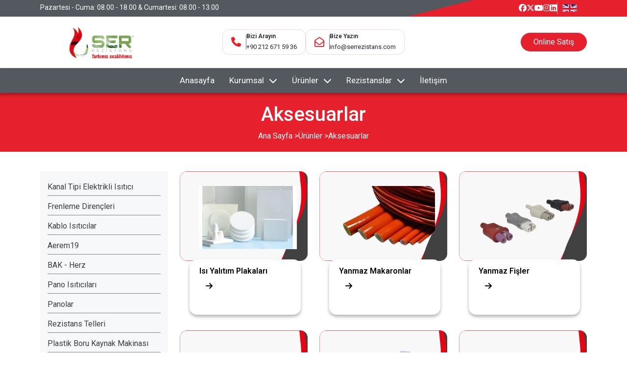

--- FILE ---
content_type: text/html; charset=UTF-8
request_url: https://www.serrezistans.com/aksesuarlar
body_size: 6428
content:
<!DOCTYPE html>
<html lang="tr">
    <head>
        <meta charset="utf-8">
        <title>Aksesuarlar</title>
        <meta http-equiv="X-UA-Compatible" content="IE=edge,chrome=1">
		<meta name="viewport" content="width=device-width, initial-scale=1">
		<meta name="content-language" content="tr"/>
		<link rel="icon" href="https://www.serrezistans.com/yuklemeler/imaj/favicon_1.png" type="image/png">
		<meta property="og:image" content="https://www.serrezistans.com/yuklemeler/imaj/serrezistans-sm.png" />
		<meta property="og:url" content="https://www.serrezistans.com/aksesuarlar" />
		<meta property="og:type" content="website" />
		<meta property="og:site_name" content="Ser Rezistans" />
		
                	<meta property="og:title" content="Aksesuarlar"/>
				
                	<meta name="description" content="Üretimini üstlendiğimiz ürünlerimizden daha etkili biçimde yararlanabilmeniz için sizlere aksesuar hizmetlerimizi de sunmaktayız.">
        	<meta property="og:description" content="Üretimini üstlendiğimiz ürünlerimizden daha etkili biçimde yararlanabilmeniz için sizlere aksesuar hizmetlerimizi de sunmaktayız."/>
        			
        						<link rel="canonical" href="https://www.serrezistans.com/aksesuarlar" />
							
				
		
		
		<link rel="stylesheet" href="https://www.serrezistans.com/front/cms/cms.css">
		<!-- <link href="https://cdn.jsdelivr.net/npm/bootstrap@5.0.2/dist/css/bootstrap.min.css" rel="stylesheet" />
 <link href="https://cdnjs.cloudflare.com/ajax/libs/lity/2.4.1/lity.min.css" rel="stylesheet">
 <link rel="stylesheet" href="https://cdn.jsdelivr.net/npm/swiper@11/swiper-bundle.min.css" /> -->

 <!-- FONT AWESOME -->
 <link rel="stylesheet" href="https://cdnjs.cloudflare.com/ajax/libs/font-awesome/6.6.0/css/all.min.css" />
<link rel="stylesheet" href="https://www.serrezistans.com/front/assets/css/swiper-bundle.min.css"/>
<link rel="stylesheet" href="https://www.serrezistans.com/front/assets/css/bootstrap.min.css"/>
<link rel="stylesheet" href="https://www.serrezistans.com/front/assets/css/lity.min.css"/>
<link rel="stylesheet" href="https://www.serrezistans.com/front/assets/css/main.css?v=16">

		<!-- Google Tag Manager -->
<script>(function(w,d,s,l,i){w[l]=w[l]||[];w[l].push({'gtm.start':
new Date().getTime(),event:'gtm.js'});var f=d.getElementsByTagName(s)[0],
j=d.createElement(s),dl=l!='dataLayer'?'&l='+l:'';j.async=true;j.src=
'https://www.googletagmanager.com/gtm.js?id='+i+dl;f.parentNode.insertBefore(j,f);
})(window,document,'script','dataLayer','GTM-5VHCS6');</script>
<!-- End Google Tag Manager -->
		<script type="application/ld+json">
{"@context": "http://schema.org",
"@type": "Organization",
"name": "Ser Rezistans",
"logo": "https://www.serrezistans.com/yuklemeler/imaj/logo.png",
"url": "https://www.serrezistans.com/",
"email": "info@serrezistans.com",
"address": {"@type": "PostalAddress","streetAddress": "İkitelli Organize Sanayi Bölgesi İpkas Sanayi Sitesi 9/B Blok No:60","addressLocality": "İkitelli","addressRegion": "İstanbul","postalCode": "34490","addressCountry": "Türkiye"
},
"telephone": "+90 212 671 59 36",
"founder": "Erkan Evrenkaya",
"sameAs": ["https://www.facebook.com/SerRezistans/", "https://www.instagram.com/ser_rezistans/"]
}
</script><script type="application/ld+json">
{
"@context": "http://schema.org",
"@type": "LocalBusiness",
"address": {
"@type": "PostalAddress",
"addressLocality": "İkitelli",
"addressRegion": "İstanbul",
"postalCode":"34490",
"streetAddress": " İkitelli Organize Sanayi Bölgesi İpkas Sanayi Sitesi 9/B Blok No:60"
},
"description": " Ser Rezistans, her zaman en iyi rezistans ürünleri, hizmetleri ve profesyonel ekibiyle rezistans sektöründe öncü marka olmaya devam ediyor.",
"name": "Ser Rezistans",
"telephone": "+90 212 671 59 36",
"openingHours": "Mo,Tu,We,Th,Fr,Sa 08:00-18:15,",
"image": " https://www.serrezistans.com/yuklemeler/imaj/logo.png ",
"geo": {
"@type": "GeoCoordinates",
"latitude": " 41.0770077",
"longitude": " 28.7926012"
},
"priceRange" : "$000 - $000"
}
</script>
		
		
				
		    </head>
    <body>
		<!-- Google Tag Manager (noscript) -->
<noscript><iframe src="https://www.googletagmanager.com/ns.html?id=GTM-5VHCS6"
height="0" width="0" style="display:none;visibility:hidden"></iframe></noscript>
<!-- End Google Tag Manager (noscript) -->

		<div class="header-desktop-top">
    <div class="container">
        <div class="row">
            <div class="col-md-6 left">
                Pazartesi - Cuma: 08.00 - 18.00 & Cumartesi: 08.00 - 13.00
            </div>
            <div class="col-md-6">
                <ul class="social-ul">
                                        <li>
                        <a href="https://www.facebook.com/SerRezistans/" target="_blank">
                            <i class="fa-brands fa-facebook"></i>
                            </a>
                        </li>
                                                            <li>
                        <a href="https://twitter.com/SerRezistansAS" target="_blank">
                            <i class="fa-brands fa-x-twitter"></i>
                        </a>
                    </li>
                                                            <li>
                        <a href="https://www.youtube.com/channel/UChdnTunA0MWDvCgXcWBI9Bw" target="_blank">
                            <i class="fa-brands fa-youtube"></i>
                        </a>
                    </li>
                                                            <li>
                        <a href="https://www.instagram.com/ser_rezistans/" target="_blank">
                            <i class="fa-brands fa-instagram"></i>
                        </a>
                    </li>
                                                            <li>
                        <a href="https://www.linkedin.com/in/ser-rezistans/" target="_blank">
                            <i class="fa-brands fa-linkedin"></i>
                        </a>
                    </li>
                                        <li class="header-flag">
                        <a href="#" target="_blank">
                            <img src="https://www.serrezistans.com/yuklemeler/imaj/ekran-resmi-2025-02-17-18-46-52.png" alt="#">
                        </a>
                    </li>
                </ul>
            </div>
        </div>
    </div>
</div>

<div class="header-desktop-center">
    <div class="container">
        <div class="row">
            <div class="col-md-3">
                <a href="https://www.serrezistans.com" class="header-logo">
                    <img src="https://www.serrezistans.com/yuklemeler/imaj/header-logo.png" alt="headerLogo" loading="lazy">
                </a>
            </div>

            <div class="col-md-6">
                <div class="center">
                    <div class="hbox">
                        <a href="tel:+902126715936" class="icon">
                            <i class="fa-solid fa-phone"></i>
                        </a>
                        <div class="area">
                            <div class="text">Bizi Arayın</div>
                            <a href="tel:+902126715936" class="number">+90 212 671 59 36</a>
                        </div>
                    </div>
                    <div class="hbox">
                        <a href="#" class="icon">
                            <i class="fa-regular fa-envelope-open"></i>
                        </a>
                        <div class="area">
                            <div class="text">Bize Yazın</div>
                            <a href="mailto:info@serrezistans.com" class="number">info@serrezistans.com</a>
                        </div>
                    </div>
                </div>
            </div>

            <div class="col-md-3 header-btn">
                <a href="https://www.rezistansmarket.com/" target="_blank">Online Satış</a>
            </div>
        </div>
    </div>
</div>

<div class="header-desktop-menu">
    <div class="container">
        <div class="row">
            <nav>
                <ul class="desktop-menu">
                    <li class="sticky-logo">
                        <a href="https://www.serrezistans.com">
                            <img src="https://www.serrezistans.com/yuklemeler/imaj/header-logo.png" alt="mobileLogo" loading="lazy">
                        </a>
                    </li>
                                                                        <li class="menu ">
        <a class="sub-menu-toggle" href="/">
            
            Anasayfa
                    </a>
            </li>
                                                    <li class="menu ">
        <a class="sub-menu-toggle" href="#">
            
            Kurumsal
                            <i class="fa-solid fa-chevron-down"></i>
                    </a>
                                <ul class="drop-menu ">
                                    <div class="grid-column">
                                                                                    <li class="menu ">
        <a class="sub-menu-toggle" href="https://www.serrezistans.com/hakkimizda">
            
            Hakkımızda
                    </a>
            </li>
                                                                                                                <li class="menu ">
        <a class="sub-menu-toggle" href="https://www.serrezistans.com/blog">
            
            Blog
                    </a>
            </li>
                                                                                                                <li class="menu ">
        <a class="sub-menu-toggle" href="https://www.serrezistans.com/hesap-bilgileri">
            
            Hesap Bilgileri
                    </a>
            </li>
                                                                                                                <li class="menu ">
        <a class="sub-menu-toggle" href="https://www.serrezistans.com/fatura-bilgileri">
            
            Fatura Bilgileri
                    </a>
            </li>
                                                                        </div>
                            </ul>
            </li>
                                                    <li class="menu ">
        <a class="sub-menu-toggle" href="https://www.serrezistans.com/urunler">
            
            Ürünler
                            <i class="fa-solid fa-chevron-down"></i>
                    </a>
                                <ul class="drop-menu grid-menu">
                                    <div class="grid-column">
                                                                                    <li class="menu ">
        <a class="sub-menu-toggle" href="https://www.serrezistans.com/frenleme-direncleri">
            
            Frenleme Dirençleri
                    </a>
            </li>
                                                                                                                <li class="menu ">
        <a class="sub-menu-toggle" href="https://www.serrezistans.com/kablo-isitici">
            
            Kablo Isıtıcılar
                    </a>
            </li>
                                                                                                                <li class="menu ">
        <a class="sub-menu-toggle" href="https://www.serrezistans.com/bak-herz">
            
            BAK - Herz
                    </a>
            </li>
                                                                                                                <li class="menu ">
        <a class="sub-menu-toggle" href="https://www.serrezistans.com/kanal-tipi-elektrikli-isitici">
            
            Kanal Tipi Elektrikli Isıtıcı
                    </a>
            </li>
                                                                                                                <li class="menu ">
        <a class="sub-menu-toggle" href="https://www.serrezistans.com/infrared-isitma-cozumleri">
            
            İnfrared Isıtma Çözümleri
                    </a>
            </li>
                                                                                                                <li class="menu ">
        <a class="sub-menu-toggle" href="https://www.serrezistans.com/sicaklik-kontrol-cozumleri">
            
            Sıcaklık Kontrol Çözümleri
                    </a>
            </li>
                                                                                                                <li class="menu ">
        <a class="sub-menu-toggle" href="https://www.serrezistans.com/rezistans-telleri">
            
            Rezistans Telleri
                    </a>
            </li>
                                                                                                                <li class="menu active sub-menu">
        <a class="sub-menu-toggle" href="https://www.serrezistans.com/aksesuarlar">
            
            Aksesuarlar
                    </a>
            </li>
                                                                                                                                                                                                                                                                                                                                                                                                </div>
                                    <div class="grid-column">
                                                                                                                                                                                                                                                                                                                                                                                                                                                                                                                    <li class="menu ">
        <a class="sub-menu-toggle" href="https://www.serrezistans.com/coex-isi-hortumlari">
            
            Coex Isı Hortumları
                    </a>
            </li>
                                                                                                                <li class="menu ">
        <a class="sub-menu-toggle" href="https://www.serrezistans.com/ortam-isiticilar">
            
            Ortam Isıtıcılar
                    </a>
            </li>
                                                                                                                <li class="menu ">
        <a class="sub-menu-toggle" href="https://www.serrezistans.com/varil-isiticilari">
            
            Varil Isıtıcıları
                    </a>
            </li>
                                                                                                                <li class="menu ">
        <a class="sub-menu-toggle" href="https://www.serrezistans.com/plastik-boru-kaynak-makinasi">
            
            Plastik Boru Kaynak Makinası
                    </a>
            </li>
                                                                                                                <li class="menu ">
        <a class="sub-menu-toggle" href="https://www.serrezistans.com/panolar">
            
            Panolar
                    </a>
            </li>
                                                                                                                <li class="menu ">
        <a class="sub-menu-toggle" href="https://www.serrezistans.com/pano-isiticilari">
            
            Pano Isıtıcıları
                    </a>
            </li>
                                                                        </div>
                            </ul>
            </li>
                                                    <li class="menu ">
        <a class="sub-menu-toggle" href="https://www.serrezistans.com/rezistanslar">
            
            Rezistanslar
                            <i class="fa-solid fa-chevron-down"></i>
                    </a>
                                <ul class="drop-menu grid-menu">
                                    <div class="grid-column">
                                                                                    <li class="menu ">
        <a class="sub-menu-toggle" href="https://www.serrezistans.com/boru-rezistanslar">
            
            Boru Rezistanslar
                    </a>
            </li>
                                                                                                                <li class="menu ">
        <a class="sub-menu-toggle" href="https://www.serrezistans.com/exproof-rezistanslar">
            
            Exproof Rezistanslar
                    </a>
            </li>
                                                                                                                <li class="menu ">
        <a class="sub-menu-toggle" href="https://www.serrezistans.com/acik-bufe-reso-rezistanslari">
            
            Açık Büfe (Reşo) Rezistansları
                    </a>
            </li>
                                                                                                                <li class="menu ">
        <a class="sub-menu-toggle" href="https://www.serrezistans.com/otoklav-rezistans">
            
            Otoklav Fırın Rezistansı
                    </a>
            </li>
                                                                                                                <li class="menu ">
        <a class="sub-menu-toggle" href="https://www.serrezistans.com/nozul-meme-rezistanslar">
            
            Nozul (Meme) Rezistanslar
                    </a>
            </li>
                                                                                                                <li class="menu ">
        <a class="sub-menu-toggle" href="https://www.serrezistans.com/kelepce-rezistanslar">
            
            Kelepçe Rezistanslar
                    </a>
            </li>
                                                                                                                <li class="menu ">
        <a class="sub-menu-toggle" href="https://www.serrezistans.com/hava-sogutmali-kabinli-rezistanslar">
            
            Hava Soğutmalı Kabinli Rezistanslar
                    </a>
            </li>
                                                                                                                <li class="menu ">
        <a class="sub-menu-toggle" href="https://www.serrezistans.com/sess-enerji-tasarruflu-rezistanslar">
            
            SESS Enerji Tasarruflu Rezistanslar
                    </a>
            </li>
                                                                                                                                                                                                                                                                                                                                                                                                </div>
                                    <div class="grid-column">
                                                                                                                                                                                                                                                                                                                                                                                                                                                                                                                    <li class="menu ">
        <a class="sub-menu-toggle" href="https://www.serrezistans.com/fisek-rezistanslar">
            
            Fişek Rezistanslar
                    </a>
            </li>
                                                                                                                <li class="menu ">
        <a class="sub-menu-toggle" href="https://www.serrezistans.com/sicak-yolluk-rezistanslar">
            
            Sıcak Yolluk Rezistanslar
                    </a>
            </li>
                                                                                                                <li class="menu ">
        <a class="sub-menu-toggle" href="https://www.serrezistans.com/esnek-manifold-rezistanslar">
            
            Esnek Manifold Rezistanslar
                    </a>
            </li>
                                                                                                                <li class="menu ">
        <a class="sub-menu-toggle" href="https://www.serrezistans.com/kalip-rezistanslari">
            
            Kalıp Rezistansları
                    </a>
            </li>
                                                                                                                <li class="menu ">
        <a class="sub-menu-toggle" href="https://www.serrezistans.com/boru-ic-hadde-rezistanslar">
            
            Boru İç Hadde Rezistanslar
                    </a>
            </li>
                                                                                                                <li class="menu ">
        <a class="sub-menu-toggle" href="https://www.serrezistans.com/cene-yapistirma-rezistanslari">
            
            Çene Yapıştırma Rezistansları
                    </a>
            </li>
                                                                        </div>
                            </ul>
            </li>
                                                    <li class="menu ">
        <a class="sub-menu-toggle" href="https://www.serrezistans.com/iletisim">
            
            İletişim
                    </a>
            </li>
                                                            </ul>
            </nav>
        </div>
    </div>
</div>

<header class="header-mobile">
    <div class="container-fluid">
        <div class="header-wrapper">
            <div class="top-wrapper">
                <div class="col-md-6 logo-area">
                    <a href="https://www.serrezistans.com" title="#" class="mobile-logo">
                        <img src="https://www.serrezistans.com/yuklemeler/imaj/header-logo.png" alt="logo" loading="lazy">
                    </a>
                </div>
                <div class="col-md-6 open">
					MENÜ
                    <div class="hamburger-menu">
                        <span></span>
                        <span></span>
                        <span></span>
                    </div>
                </div>
            </div>
        </div>
    </div>
</header>

<section class="modal-left">
    <div class="close">
        <i class="fa-solid fa-xmark"></i>
    </div>
    <div class="mobile-nav-content">
        <div class="mobile-nav-logo">
            <div class="mobile-nav-logo-content">
                <a href="https://www.serrezistans.com" title="Ana Sayfa">
                    <i class="fas fa-home"></i>
                    Ana Sayfa
                </a>
            </div>
            <div class="mobile-nav-logo-content">
                <a href="tel:+902126715936" title="+90 212 671 59 36">
                    <i class="fa-solid fa-phone"></i>
                    +90 212 671 59 36
                </a>
            </div>
        </div>
        <a href="https://www.rezistansmarket.com/" class="shopping-link" title="Online Mağaza">
            <i class="fa-solid fa-basket-shopping"></i>
            Online Mağaza
        </a>
        <div class="mobile-nav-menu">
            <ul>
                                                                    <li class="menu ">
        <a class="sub-menu-toggle" href="/">
            
            Anasayfa
                    </a>
            </li>
                                                    <li class="menu ">
        <a class="sub-menu-toggle" href="#">
            
            Kurumsal
                            <i class="fa-solid fa-chevron-down"></i>
                    </a>
                                <ul class="drop-menu ">
                                    <div class="grid-column">
                                                                                    <li class="menu ">
        <a class="sub-menu-toggle" href="https://www.serrezistans.com/hakkimizda">
            
            Hakkımızda
                    </a>
            </li>
                                                                                                                <li class="menu ">
        <a class="sub-menu-toggle" href="https://www.serrezistans.com/blog">
            
            Blog
                    </a>
            </li>
                                                                                                                <li class="menu ">
        <a class="sub-menu-toggle" href="https://www.serrezistans.com/hesap-bilgileri">
            
            Hesap Bilgileri
                    </a>
            </li>
                                                                                                                <li class="menu ">
        <a class="sub-menu-toggle" href="https://www.serrezistans.com/fatura-bilgileri">
            
            Fatura Bilgileri
                    </a>
            </li>
                                                                        </div>
                            </ul>
            </li>
                                                    <li class="menu ">
        <a class="sub-menu-toggle" href="https://www.serrezistans.com/urunler">
            
            Ürünler
                            <i class="fa-solid fa-chevron-down"></i>
                    </a>
                                <ul class="drop-menu grid-menu">
                                    <div class="grid-column">
                                                                                    <li class="menu ">
        <a class="sub-menu-toggle" href="https://www.serrezistans.com/frenleme-direncleri">
            
            Frenleme Dirençleri
                    </a>
            </li>
                                                                                                                <li class="menu ">
        <a class="sub-menu-toggle" href="https://www.serrezistans.com/kablo-isitici">
            
            Kablo Isıtıcılar
                    </a>
            </li>
                                                                                                                <li class="menu ">
        <a class="sub-menu-toggle" href="https://www.serrezistans.com/bak-herz">
            
            BAK - Herz
                    </a>
            </li>
                                                                                                                <li class="menu ">
        <a class="sub-menu-toggle" href="https://www.serrezistans.com/kanal-tipi-elektrikli-isitici">
            
            Kanal Tipi Elektrikli Isıtıcı
                    </a>
            </li>
                                                                                                                <li class="menu ">
        <a class="sub-menu-toggle" href="https://www.serrezistans.com/infrared-isitma-cozumleri">
            
            İnfrared Isıtma Çözümleri
                    </a>
            </li>
                                                                                                                <li class="menu ">
        <a class="sub-menu-toggle" href="https://www.serrezistans.com/sicaklik-kontrol-cozumleri">
            
            Sıcaklık Kontrol Çözümleri
                    </a>
            </li>
                                                                                                                <li class="menu ">
        <a class="sub-menu-toggle" href="https://www.serrezistans.com/rezistans-telleri">
            
            Rezistans Telleri
                    </a>
            </li>
                                                                                                                <li class="menu active sub-menu">
        <a class="sub-menu-toggle" href="https://www.serrezistans.com/aksesuarlar">
            
            Aksesuarlar
                    </a>
            </li>
                                                                                                                                                                                                                                                                                                                                                                                                </div>
                                    <div class="grid-column">
                                                                                                                                                                                                                                                                                                                                                                                                                                                                                                                    <li class="menu ">
        <a class="sub-menu-toggle" href="https://www.serrezistans.com/coex-isi-hortumlari">
            
            Coex Isı Hortumları
                    </a>
            </li>
                                                                                                                <li class="menu ">
        <a class="sub-menu-toggle" href="https://www.serrezistans.com/ortam-isiticilar">
            
            Ortam Isıtıcılar
                    </a>
            </li>
                                                                                                                <li class="menu ">
        <a class="sub-menu-toggle" href="https://www.serrezistans.com/varil-isiticilari">
            
            Varil Isıtıcıları
                    </a>
            </li>
                                                                                                                <li class="menu ">
        <a class="sub-menu-toggle" href="https://www.serrezistans.com/plastik-boru-kaynak-makinasi">
            
            Plastik Boru Kaynak Makinası
                    </a>
            </li>
                                                                                                                <li class="menu ">
        <a class="sub-menu-toggle" href="https://www.serrezistans.com/panolar">
            
            Panolar
                    </a>
            </li>
                                                                                                                <li class="menu ">
        <a class="sub-menu-toggle" href="https://www.serrezistans.com/pano-isiticilari">
            
            Pano Isıtıcıları
                    </a>
            </li>
                                                                        </div>
                            </ul>
            </li>
                                                    <li class="menu ">
        <a class="sub-menu-toggle" href="https://www.serrezistans.com/rezistanslar">
            
            Rezistanslar
                            <i class="fa-solid fa-chevron-down"></i>
                    </a>
                                <ul class="drop-menu grid-menu">
                                    <div class="grid-column">
                                                                                    <li class="menu ">
        <a class="sub-menu-toggle" href="https://www.serrezistans.com/boru-rezistanslar">
            
            Boru Rezistanslar
                    </a>
            </li>
                                                                                                                <li class="menu ">
        <a class="sub-menu-toggle" href="https://www.serrezistans.com/exproof-rezistanslar">
            
            Exproof Rezistanslar
                    </a>
            </li>
                                                                                                                <li class="menu ">
        <a class="sub-menu-toggle" href="https://www.serrezistans.com/acik-bufe-reso-rezistanslari">
            
            Açık Büfe (Reşo) Rezistansları
                    </a>
            </li>
                                                                                                                <li class="menu ">
        <a class="sub-menu-toggle" href="https://www.serrezistans.com/otoklav-rezistans">
            
            Otoklav Fırın Rezistansı
                    </a>
            </li>
                                                                                                                <li class="menu ">
        <a class="sub-menu-toggle" href="https://www.serrezistans.com/nozul-meme-rezistanslar">
            
            Nozul (Meme) Rezistanslar
                    </a>
            </li>
                                                                                                                <li class="menu ">
        <a class="sub-menu-toggle" href="https://www.serrezistans.com/kelepce-rezistanslar">
            
            Kelepçe Rezistanslar
                    </a>
            </li>
                                                                                                                <li class="menu ">
        <a class="sub-menu-toggle" href="https://www.serrezistans.com/hava-sogutmali-kabinli-rezistanslar">
            
            Hava Soğutmalı Kabinli Rezistanslar
                    </a>
            </li>
                                                                                                                <li class="menu ">
        <a class="sub-menu-toggle" href="https://www.serrezistans.com/sess-enerji-tasarruflu-rezistanslar">
            
            SESS Enerji Tasarruflu Rezistanslar
                    </a>
            </li>
                                                                                                                                                                                                                                                                                                                                                                                                </div>
                                    <div class="grid-column">
                                                                                                                                                                                                                                                                                                                                                                                                                                                                                                                    <li class="menu ">
        <a class="sub-menu-toggle" href="https://www.serrezistans.com/fisek-rezistanslar">
            
            Fişek Rezistanslar
                    </a>
            </li>
                                                                                                                <li class="menu ">
        <a class="sub-menu-toggle" href="https://www.serrezistans.com/sicak-yolluk-rezistanslar">
            
            Sıcak Yolluk Rezistanslar
                    </a>
            </li>
                                                                                                                <li class="menu ">
        <a class="sub-menu-toggle" href="https://www.serrezistans.com/esnek-manifold-rezistanslar">
            
            Esnek Manifold Rezistanslar
                    </a>
            </li>
                                                                                                                <li class="menu ">
        <a class="sub-menu-toggle" href="https://www.serrezistans.com/kalip-rezistanslari">
            
            Kalıp Rezistansları
                    </a>
            </li>
                                                                                                                <li class="menu ">
        <a class="sub-menu-toggle" href="https://www.serrezistans.com/boru-ic-hadde-rezistanslar">
            
            Boru İç Hadde Rezistanslar
                    </a>
            </li>
                                                                                                                <li class="menu ">
        <a class="sub-menu-toggle" href="https://www.serrezistans.com/cene-yapistirma-rezistanslari">
            
            Çene Yapıştırma Rezistansları
                    </a>
            </li>
                                                                        </div>
                            </ul>
            </li>
                                                    <li class="menu ">
        <a class="sub-menu-toggle" href="https://www.serrezistans.com/iletisim">
            
            İletişim
                    </a>
            </li>
                                                        </ul>
        </div>

        <div class="social">
            <ul>
                                <li>
                    <a href="https://www.facebook.com/SerRezistans/" target="_blank" title="Facebook" style="color: #3b5998;">
                        <i class="fab fa-facebook"></i>
                    </a>
                </li>
                                                <li>
                    <a href="https://twitter.com/SerRezistansAS" target="_blank" title="Twitter" style="color: #000;">
                       <i class="fa-brands fa-x-twitter"></i>
                    </a>
                </li>
                                                <li>
                    <a href="https://www.instagram.com/ser_rezistans/" target="_blank" title="İnstagram" style="color: #f77737;">
                        <i class="fab fa-instagram"></i>
                    </a>
                </li>
                                                <li>
                    <a href="https://www.youtube.com/channel/UChdnTunA0MWDvCgXcWBI9Bw" target="_blank" title="Youtube" style="color: #e6202d">
                        <i class="fab fa-youtube"></i>
                    </a>
                </li>
                                                <li>
                    <a href="https://www.linkedin.com/in/ser-rezistans/" target="_blank" title="Linkedin" style="color: #0077b5">
                        <i class="fab fa-linkedin"></i>
                    </a>
                </li>
                            </ul>
        </div>
		<a href="https://www.serrezistans.com" title="Ana Sayfa">
        	<img src="https://www.serrezistans.com/yuklemeler/imaj/header-logo.png" class="modal-logo" alt="">
		</a>
    </div>
</section>
		    <section class="breadcrumb">
        <div class="container">
            <div class="row">
                <script type="application/ld+json">
{
    "@context": "https://schema.org",
    "@type": "BreadcrumbList",
    "itemListElement": [{
            "@type": "ListItem",
            "position": 1,
            "name": "Ana Sayfa",
            "item": "https://www.serrezistans.com"
        }
                                , {
                "@type": "ListItem",
                "position": 2,
                "name": "Ürünler",
                "item": "https://www.serrezistans.com/urunler"
            }
                                    , {
            "@type": "ListItem",
            "position": 3,
            "name": "Aksesuarlar",
            "item": "https://www.serrezistans.com/aksesuarlar"
        }
            ]
}
</script>
    <h1 class="title">Aksesuarlar</h1>
<ul class="links">
    <li>
        <a href="https://www.serrezistans.com">Ana Sayfa</a>
    </li>
                                        <li><a href="https://www.serrezistans.com/urunler">Ürünler</a></li>
                            <li>Aksesuarlar</li>
</ul>            </div>
        </div>
    </section>


    <section class="top-category">
        <div class="container">
            <div class="row">
                <div class="col-lg-3 col-md-4">
                    <aside class="product-sidebar">
                        <ul>
                                                            <li>
                                    <a href="https://www.serrezistans.com/kanal-tipi-elektrikli-isitici" title="Kanal Tipi Elektrikli Isıtıcı">
                                        Kanal Tipi Elektrikli Isıtıcı
                                    </a>
                                </li>
                                                            <li>
                                    <a href="https://www.serrezistans.com/frenleme-direncleri" title="Frenleme Dirençleri">
                                        Frenleme Dirençleri
                                    </a>
                                </li>
                                                            <li>
                                    <a href="https://www.serrezistans.com/kablo-isitici" title="Kablo Isıtıcılar">
                                        Kablo Isıtıcılar
                                    </a>
                                </li>
                                                            <li>
                                    <a href="https://www.serrezistans.com/aerem19" title="Aerem19">
                                        Aerem19
                                    </a>
                                </li>
                                                            <li>
                                    <a href="https://www.serrezistans.com/bak-herz" title="BAK - Herz">
                                        BAK - Herz
                                    </a>
                                </li>
                                                            <li>
                                    <a href="https://www.serrezistans.com/pano-isiticilari" title="Pano Isıtıcıları">
                                        Pano Isıtıcıları
                                    </a>
                                </li>
                                                            <li>
                                    <a href="https://www.serrezistans.com/panolar" title="Panolar">
                                        Panolar
                                    </a>
                                </li>
                                                            <li>
                                    <a href="https://www.serrezistans.com/rezistans-telleri" title="Rezistans Telleri">
                                        Rezistans Telleri
                                    </a>
                                </li>
                                                            <li>
                                    <a href="https://www.serrezistans.com/plastik-boru-kaynak-makinasi" title="Plastik Boru Kaynak Makinası">
                                        Plastik Boru Kaynak Makinası
                                    </a>
                                </li>
                                                            <li>
                                    <a href="https://www.serrezistans.com/varil-isiticilari" title="Varil Isıtıcıları">
                                        Varil Isıtıcıları
                                    </a>
                                </li>
                                                            <li>
                                    <a href="https://www.serrezistans.com/ortam-isiticilar" title="Ortam Isıtıcılar">
                                        Ortam Isıtıcılar
                                    </a>
                                </li>
                                                            <li>
                                    <a href="https://www.serrezistans.com/coex-isi-hortumlari" title="Coex Isı Hortumları">
                                        Coex Isı Hortumları
                                    </a>
                                </li>
                                                            <li>
                                    <a href="https://www.serrezistans.com/sicaklik-kontrol-cozumleri" title="Sıcaklık Kontrol Çözümleri">
                                        Sıcaklık Kontrol Çözümleri
                                    </a>
                                </li>
                                                            <li>
                                    <a href="https://www.serrezistans.com/infrared-isitma-cozumleri" title="İnfrared Isıtma Çözümleri">
                                        İnfrared Isıtma Çözümleri
                                    </a>
                                </li>
                                                            <li>
                                    <a href="https://www.serrezistans.com/aksesuarlar" title="Aksesuarlar">
                                        Aksesuarlar
                                    </a>
                                </li>
                                                    </ul>
                    </aside>
                </div>

                <div class="col-lg-9 col-md-8">
                    <div class="row">
                                            <div class="col-lg-4 col-md-6 col-6 pro">
                            <a href="https://www.serrezistans.com/isi-yalitim-plakalari" class="product-box">
    <img src="https://www.serrezistans.com/front/assets/images/box.png" class="box" alt="Isı Yalıtım Plakaları" loading="lazy">
    <img src="https://www.serrezistans.com/yuklemeler/urun-gorselleri/seramik_yunu.jpg" alt="Isı Yalıtım Plakaları" loading="lazy">
    <div class="pro-content">
        <div class="title">Isı Yalıtım Plakaları</div>
        <span></span>
        <div class="btn">
            <i class="fa-solid fa-arrow-right"></i>
        </div>
    </div>
</a>
                        </div>
                                            <div class="col-lg-4 col-md-6 col-6 pro">
                            <a href="https://www.serrezistans.com/yanmaz-makaron" class="product-box">
    <img src="https://www.serrezistans.com/front/assets/images/box.png" class="box" alt="Yanmaz Makaronlar" loading="lazy">
    <img src="https://www.serrezistans.com/yuklemeler/urun-gorselleri/yanmaz-makaron-3-1.svg" alt="Yanmaz Makaronlar" loading="lazy">
    <div class="pro-content">
        <div class="title">Yanmaz Makaronlar</div>
        <span></span>
        <div class="btn">
            <i class="fa-solid fa-arrow-right"></i>
        </div>
    </div>
</a>
                        </div>
                                            <div class="col-lg-4 col-md-6 col-6 pro">
                            <a href="https://www.serrezistans.com/yanmaz-fisler" class="product-box">
    <img src="https://www.serrezistans.com/front/assets/images/box.png" class="box" alt="Yanmaz Fişler" loading="lazy">
    <img src="https://www.serrezistans.com/yuklemeler/urun-gorselleri/yanmaz-fisler.png" alt="Yanmaz Fişler" loading="lazy">
    <div class="pro-content">
        <div class="title">Yanmaz Fişler</div>
        <span></span>
        <div class="btn">
            <i class="fa-solid fa-arrow-right"></i>
        </div>
    </div>
</a>
                        </div>
                                            <div class="col-lg-4 col-md-6 col-6 pro">
                            <a href="https://www.serrezistans.com/yuksek-isiya-dayanikli-kablolar" class="product-box">
    <img src="https://www.serrezistans.com/front/assets/images/box.png" class="box" alt="Yüksek Isıya Dayanıklı Kablolar" loading="lazy">
    <img src="https://www.serrezistans.com/yuklemeler/urun-gorselleri/yanmaz-makaron-2-8.svg" alt="Yüksek Isıya Dayanıklı Kablolar" loading="lazy">
    <div class="pro-content">
        <div class="title">Yüksek Isıya Dayanıklı Kablolar</div>
        <span></span>
        <div class="btn">
            <i class="fa-solid fa-arrow-right"></i>
        </div>
    </div>
</a>
                        </div>
                                                                <div class="col-lg-4 col-md-6 col-6 pro">
                            <a href="https://www.serrezistans.com/radyal-fan" class="product-box">
    <img src="https://www.serrezistans.com/front/assets/images/box.png" class="box" alt="Radyal Fanlar" loading="lazy">
    <img src="https://www.serrezistans.com/yuklemeler/urun-ust-kategori-gorselleri/fan-toplu-removebg-preview.png" alt="Radyal Fanlar">
    <div class="pro-content">
        <div class="title">Radyal Fanlar</div>
        <span></span>
        <div class="btn">
            <i class="fa-solid fa-arrow-right"></i>
        </div>
    </div>
</a>
                        </div>
                                            <div class="col-lg-4 col-md-6 col-6 pro">
                            <a href="https://www.serrezistans.com/yuksek-isiya-dayanikli-elektrik-baglanti-elemanlari" class="product-box">
    <img src="https://www.serrezistans.com/front/assets/images/box.png" class="box" alt="Yüksek Isıya Dayanıklı Elektrik Bağlantı Elemanları" loading="lazy">
    <img src="https://www.serrezistans.com/yuklemeler/urun-ust-kategori-gorselleri/aksesuarlar_1.png" alt="Yüksek Isıya Dayanıklı Elektrik Bağlantı Elemanları">
    <div class="pro-content">
        <div class="title">Yüksek Isıya Dayanıklı Elektrik Bağlantı Elemanları</div>
        <span></span>
        <div class="btn">
            <i class="fa-solid fa-arrow-right"></i>
        </div>
    </div>
</a>
                        </div>
                                        <div class="row">
                            <div class="col-12">
                                                            </div>
                        </div>
                        <div class="content-wrapper">
                            <p><img src="/imaj/aksesuarlar-2-removebg-preview.png" alt="aksesuarlar-2-removebg-preview.png" width="608" height="410"></p>
<h2>Aksesuarlar</h2>
<p>Üretimini yapmakta olduğumuz tüm ürünlerimizden üst düzey performans alabilmeniz adına sizler için rezistans fanı, fiş grupları, enerji terminalleri, yanmaz kablo ve rezistans teli gibi aksesuarlarımız ile de hizmet vermekteyiz. Kategorimiz içerisinde<strong> ısıtma aksesuarları</strong> çeşitlerini inceleyebilirsiniz. Isıtma sistemlerinin kurulumu, montajı ya da kullanımı esnasında ihtiyaç duyabileceğiniz <strong>aksesuarlar </strong>kalite düzeyi yüksek malzemelerden üretilmektedir. Bu nedenle tercih ettiğiniz ürünler sorunsuz kullanım ve yüksek mukavemet yönüyle ön plana çıkmaktadır. </p>
<p>Sizlere <strong>soğutma aksesuarları</strong> çeşitlerini de sunarak ihtiyaç duyduğunuz ürünü kolaylıkla temin etmenizi sağlamaktayız. Soğutma sistemlerini sabitleme işleminde kullanabileceğiniz ürünler arasında bağlantı aparatları da bulunuyor. Yanmaz kablo çeşitlerine göz atabileceğiniz <strong>ısı transfer aksesuarları</strong> arasında rezistans telleri de bulunuyor. Ayrıca kontrollü ısı elde etmek için yalıtım plakaları kullanabilir, ürünleri kategorimizden temin edebilirsiniz. </p>
<p>Uzun süre problemsiz kullanım sunan <strong>ısıtma sistemi aksesuar fiyatları</strong> oldukça makul seviyede bulunuyor. Gerek kurulum ve montaj gerekse sabiteleme ve benzer çalışmalarda kullanabileceğiniz akseusar ihtiyaçlarınızı tek bir alışveriş ile karşılayabilirsiniz. Kategorimizde en uygun <strong>soğutma sistemi aksesuar fiyatları</strong> ile de karşılaşabilirsiniz. Standart ürünlerin dışında özel üretim ihtiyaçlarınız içinde bizlere ulaşabilirsiniz.</p>
                        </div>
                    </div>
					
                </div>
            </div>
        </div>
    </section>
    

		<footer>
    <div class="container-fluid">
        <div class="row">
            <a href="https://www.serrezistans.com" class="footer-logo">
                <img src="https://www.serrezistans.com/yuklemeler/imaj/header-logo.png" alt="">
            </a>

            <ul class="footer-menu">
                                                            <li class="menu ">
        <a class="sub-menu-toggle" href="/">
            
            Anasayfa
                    </a>
            </li>
                                            <li class="menu ">
        <a class="sub-menu-toggle" href="https://www.serrezistans.com/blog">
            
            Blog
                    </a>
            </li>
                                            <li class="menu ">
        <a class="sub-menu-toggle" href="https://www.serrezistans.com/iletisim">
            
            İletişim
                    </a>
            </li>
                                                </ul>
            <span>İkitelli Organize Sanayi Bölgesi İpkas Sanayi Sitesi 9/A Blok No:3 İkitelli, İstanbul, Turkey</span>
            <ul class="footer-contact">
                <li>
                    <a href="tel:+902126715936">+90 212 671 59 36</a>
                </li>
                                    <li>
                        <a href="tel:+905301766778">+90 530 176 67 78</a>
                    </li>
                                                    <li>
                        <a href="tel:+905301766667">+90 530 176 66 67</a>
                    </li>
                                                    <li>
                        <a href="mailto:info@serrezistans.com" class="email">info@serrezistans.com</a>
                    </li>
                            </ul>
        </div>
    </div>
</footer>



<div id="fixContact"> <a rel="nofollow" class="gtag-sidebar-store" href="https://www.rezistansmarket.com/"
        target="_blank" title="Online Mağaza">Online Mağaza</a>
</div>

<a href="https://wa.me/905301766667" class="fixedButton" target="_blank">
    <div class="fixedButton-content">Whatsapp üzerinden iletişime geç.</div>
    <div class="fixedButton-icon">
        <i class="fab fa-whatsapp"></i>
    </div>
    <span class="close">
        <i class="fas fa-times"></i>
    </span>
</a>


<section class="footer-sticky">
    <a href="https://www.serrezistans.com" title="Ana Sayfa" class="sticky-box">
        <div class="icon">
            <i class="fas fa-home"></i>
        </div>
        <div class="text">Ana Sayfa</div>
    </a>
    <a href="mailto:info@serrezistans.com" title="E-Posta"  target="_blank"  class="sticky-box">
        <div class="icon">
            <i class="fas fa-envelope"></i>
        </div>
        <div class="text">E-Posta</div>
    </a>
    <a href="tel:+902126715936" target="_blank" title="Hemen Ara" class="sticky-box top-box">
        <div class="icon" style="color: red">
            <i class="fas fa-phone-alt"></i>
        </div>
        <div class="text">Hemen Ara</div>
    </a>
    <a href="https://wa.me/905301766667" title="Whatsapp" class="sticky-box" target="_blank">
        <div class="icon">
            <i class="fab fa-whatsapp"></i>
        </div>
        <div class="text">Whatsapp</div>
    </a>
    <a href="https://maps.app.goo.gl/u21v5JkHWPPscifb9"  target="_blank"  title="Lokasyon" class="sticky-box">
        <div class="icon">
            <i class="fas fa-map-marker-alt"></i>
        </div>
        <div class="text">Lokasyon</div>
    </a>
</section>

		
		<script type="module" src="https://www.serrezistans.com/front/cms/cms.js"></script>
		<!-- Your custom JS (Main.js) -->

<script src="https://www.serrezistans.com/front/assets/js/jquery.min.js"></script>
<script src="https://www.serrezistans.com/front/assets/js/lity.js"></script>
<script src="https://www.serrezistans.com/front/assets/js/swiper-bundle.min.js"></script>
<script src="https://www.serrezistans.com/front/assets/js/main.js?v=1"></script>


		
		
				
		    </body>
</html>


--- FILE ---
content_type: text/css
request_url: https://www.serrezistans.com/front/cms/cms.css
body_size: 88
content:
@import url("captcha-control/captcha-control.css");
@import url("fly-alert/fly-alert.css");
@import url("toc/toc.css");
/* Editördeki youtube embed videosunu lity'e çevirmek için lity kütüphanesi dahil olmalıdır ve aşağıdaki yorum satırını kaldırın. */
/* @import url("youtube-embedtoLazy/youtube-embedtoLazy.css"); */

--- FILE ---
content_type: text/css
request_url: https://www.serrezistans.com/front/assets/css/main.css?v=16
body_size: 10581
content:
@import url("https://fonts.googleapis.com/css2?family=Roboto:wght@100;200;300;400;500;600;700;800;900&display=swap");

* {
  margin: 0;
  padding: 0;
  box-sizing: border-box;
  list-style: none;
  text-decoration: none;
}

:root {
  --color-primary: #54595f;
  --color-footer-background: #dfdfdf;
  --color-text: #808080;
  --color-border: #796060;
  --color-border-box: #ebdbdb;
}

body {
  font-family: "Roboto", sans-serif;
}

a,
a:hover {
  text-decoration: none;
  color: inherit;
}

ul,
li,
p {
  list-style: none;
  padding: 0;
  margin: 0;
}

figure {
  margin: 0;
}

section {
  padding: 40px 0;
}

.section-title {
  position: relative;
  text-align: center;
  padding-bottom: 5px;
  margin-bottom: 50px;
  font-family: "Raleway", sans-serif;
  font-weight: 300;
  font-size: 40px;
  color: #080808;
  -webkit-transition: all 0.4s ease 0s;
  -o-transition: all 0.4s ease 0s;
  transition: all 0.4s ease 0s;
}

.section-title:before {
  width: 28px;
  height: 5px;
  display: block;
  content: "";
  position: absolute;
  bottom: 3px;
  left: 50%;
  margin-left: -14px;
  background-color: #b80000;
}

.section-title:after {
  width: 100px;
  height: 1px;
  display: block;
  content: "";
  position: relative;
  left: 50%;
  margin-left: -50px;
  background-color: #b80000;
}

/* Content Wrapper START*/
.content-wrapper {
  margin-bottom: 50px;
  padding: 20px;
  border-radius: 20px;
  box-shadow: 0 0px 8px rgba(255, 0, 0, 0.4);
}

.content-wrapper p {
  padding-block: 5px;
  color: #000;
  font-size: 15px;
  font-family: "Plas Jakarta Sans", sans-serif;
}

.content-wrapper img {
  max-width: 100%;
}

.content-wrapper-title {
  font-weight: 600;
  font-size: 25px;
  padding-bottom: 10px;
  text-align: center;
}

.content-wrapper ul {
  padding: 0 20px 20px 20px;
}

.content-wrapper ul li {
  list-style-type: circle;
}

.content-wrapper h1 {
  font-size: 25px;
}

.content-wrapper h2 {
  font-size: 23px;
  font-weight: 500;
}

.content-wrapper h3 {
  font-size: 21px;
  font-weight: 500;
}

.text-bold {
  font-weight: 600;
  padding-bottom: 10px;
  font-size: 25px;
}

.text-bold.title {
  font-size: 30px;
}

@media (max-width: 768px) {
  .content-wrapper {
    flex-direction: column;
  }

  .content-wrapper > div {
    order: unset;
    text-align: center;
  }
}
/* Content Wrapper END*/

/* HEADER DESKTOP START */
.header-desktop-top {
  padding: 5px 0 8px 0;
  background-color: var(--color-primary);
  color: #fff;
  position: relative;
  overflow: hidden;
}

.header-desktop-top::after {
  content: "";
  position: absolute;
  top: 0;
  right: 0;
  height: 100%;
  width: 35%;
  background-color: #e6202d;
  clip-path: polygon(100% 100%, 0 100%, 30% 0, 100% 0);
}

.header-desktop-top .left {
  font-size: 14px;
}

.header-desktop-top ul {
  display: flex;
  gap: 15px;
  position: absolute;
  right: 8%;
  z-index: 1;
}

.header-flag {
  max-width: 100%;
  margin-bottom: 5px;
}

.header-desktop-center {
  padding: 15px 0;
}

.header-desktop-center .row {
  display: flex;
  align-items: center;
}

.header-logo img {
  max-width: 100%;
  width: 250px;
  padding: 5px 0;
  object-fit: cover;
}

.header-btn {
  display: flex;
  justify-content: flex-end;
}

.header-btn a {
  background-color: #e6202d;
  padding: 6px 25px;
  color: #fff;
  border: 1px solid #e6202d;
  border-radius: 35px;
  transition: all 0.3s ease;
}

.header-btn a:hover {
  background-color: #fff;
  color: #e6202d;
}

.hbox {
  display: flex;
  align-items: center;
  gap: 15px;
  border: 1px solid var(--color-border-box);
  padding: 4px 17px;
  border-radius: 13px;
}

.hbox .icon {
  font-size: 20px;
  color: #e6202d;
  padding-right: 10px;
  border-right: 1px solid var(--color-border);
}

.hbox .area .text {
  font-size: 12px;
  font-weight: 600;
}

.hbox .area .number {
  font-size: 13px;
}

.header-desktop-center .center {
  display: flex;
  align-items: center;
  justify-content: center;
  gap: 20px;
}

.header-desktop-menu {
  padding: 0;
  background-color: var(--color-primary);
  color: #fff;
}

.header-desktop-menu .desktop-menu {
  display: flex;
  align-items: center;
  justify-content: center;
  gap: 30px;
}

.header-desktop-menu ul a {
  font-size: 17px;
}

@media (max-width: 1024px) {
  .header-desktop-top::after {
    content: "";
    position: absolute;
    top: 0;
    right: 0;
    height: 100%;
    width: 43%;
    background-color: #e6202d;
    clip-path: polygon(100% 0, 0 0, 30% 100%, 100% 100%);
  }

  .header-desktop-top .left {
    font-size: 12px;
  }

  .header-btn a {
    padding: 5px 25px;
  }

  .hbox .area .number {
    font-size: 10px;
  }

  .header-desktop-menu .desktop-menu {
    gap: 10px;
  }
}

/* Header Mobile */
.header-mobile {
  display: none;
  padding-block: 16px;
  background-color: #f4f4f4;
}

.top-wrapper {
  display: flex;
  align-items: center;
  justify-content: space-between;
  padding: 12px 5px;
}

.search-wrapper {
  position: relative;
}

.search-input {
  width: 100%;
  padding: 10px;
  border-radius: 31px;
  background: #fff;
  color: var(--color-5);
  padding-inline: 20px;
  border: 1px solid var(--color-5);
}

.search-mobile {
  position: absolute;
  top: 50%;
  transform: translateY(-50%);
  right: 20px;
  color: #fff;
}

.mobile-logo img {
  max-width: 100%;
  width: 200px;
}

@media (max-width: 820px) {
  .header-desktop-top,
  .header-desktop-center,
  .header-desktop-menu {
    display: none;
  }

  .header-mobile {
    display: block;
  }
}

/* Modal Left */

.header-mobile {
  padding: 0;
  background-color: #fff;
  color: #fff;
  position: relative;
  overflow: hidden;
}

.header-mobile::after {
  content: "";
  position: absolute;
  top: 0;
  right: 0;
  height: 100%;
  width: 35%;
  background-color: #e6202d;
  clip-path: polygon(100% 0, 0 0, 30% 100%, 100% 100%);
}

.modal-header {
  display: flex;
  flex-direction: column;
  width: 100%;
  padding-inline: 0;
}

.modal-title {
  display: flex;
  align-items: center;
  justify-content: space-between;
  margin-bottom: 2rem;
  width: 100%;
}

.open {
  display: flex;
  align-items: center;
  margin-right: 10px;
  z-index: 2;
}

.close {
  display: flex;
  align-items: center;
  background-color: var(--color-primary);
  color: #fff;
  padding: 13px 13px;
  border-radius: 0px 5px 5px 0px;
  gap: 10px;
}

.close img {
  max-width: 16px;
}

.modal-icon {
  display: flex;
  gap: 50px;
  justify-content: space-between;
}

.modal-icon > div {
  display: flex;
  align-items: center;
  gap: 10px;
}

.modal-body {
  display: flex;
  flex-direction: column;
  gap: 50px;
  margin-top: 3rem;
}

.list-container {
  display: flex;
  justify-content: space-between;
}

.list-container a {
  text-decoration: none;
  color: #000;
  font-size: 16px;
  font-weight: 400;
}

.list-container ul {
  display: flex;
  flex-direction: column;
  gap: 20px;
}

.list-container ul li {
  list-style: none;
}

.mb-title {
  text-align: center;
  color: #000;
  font-size: 20px;
  font-style: normal;
  font-weight: 400;
}

.modal-footer {
  display: flex;
  flex-direction: column;
  gap: 50px;
}

.modal-footer div,
.footer-icons {
  display: flex;
  gap: 20px;
  justify-content: space-between;
}

.modal-footer a {
  display: flex;
  align-items: center;
  gap: 10px;
  text-decoration: none;
  color: #000;
}

.footer-icons img {
  max-width: 15px;
}

.modal-left {
  position: fixed;
  top: 0;
  left: -100%; /* BaÃ…Å¸langÃ„Â±ÃƒÂ§ta ekranÃ„Â±n solunda gizli */
  width: 100%;
  height: 100vh;
  background: #000000b8;
  z-index: 999;
  transition: left 0.3s ease-in-out;
}

.modal-left.open {
  left: 0; /* AÃƒÂ§Ã„Â±ldÃ„Â±Ã„Å¸Ã„Â±nda sola gelsin */
}

.modal-left.show {
  display: block;
}

.modal-left.show {
  display: flex;
  align-items: center;
  justify-content: space-between;
  left: 0;
}

.modal-logo {
  display: flex;
  margin-left: auto;
  margin-right: auto;
  max-width: 200px;
  background-color: #fff;
  padding: 7px 0;
  border-radius: 20px;
}

/* Ana MenÃƒÂ¼ Stilleri */
.desktop-menu .menu {
  position: relative;
  padding: 3px 0;
}

.desktop-menu .menu > a {
  display: flex;
  align-items: center;
  justify-content: space-between;
  padding: 10px 15px;
  text-decoration: none;
  transition: background 0.3s ease;
}

.desktop-menu .menu > a i {
  transition: transform 0.5s ease-in-out;
  margin-left: 10px;
}

/* Dropdown aÃƒÂ§Ã„Â±ldÃ„Â±Ã„Å¸Ã„Â±nda ikonu dÃƒÂ¶ndÃƒÂ¼r */
.desktop-menu .menu:hover > a i {
  transform: rotate(180deg);
  color: #e6202d;
}

/* Dropdown MenÃƒÂ¼ (BaÃ…Å¸langÃ„Â±ÃƒÂ§ta Gizli) */
.desktop-menu .drop-menu {
  position: absolute;
  top: 100%;
  left: 0;
  background: #fff;
  list-style: none;
  /* padding: 10px 0; */
  box-shadow: 0 4px 10px rgba(0, 0, 0, 0.1);
  min-width: 300px;
  z-index: 100;
  opacity: 0;
  visibility: hidden;
  transform: scaleY(0);
  transform-origin: top;
  transition: transform 0.3s ease-out, opacity 0.3s ease-out,
    visibility 0.3s ease-out;
}

.desktop-menu .drop-menu li {
  width: 305px;
  padding: 0;
  transition: all 0.3s ease;
}

.desktop-menu .drop-menu li a {
  display: block;
  padding: 10px 15px;
  color: #000;
  text-decoration: none;
  background: #fff;
  transition: all 0.3s ease;
}

.desktop-menu .drop-menu li a:hover {
  background: #e6202d;
  color: #fff;
}

.desktop-menu .menu:hover > .drop-menu {
  opacity: 1;
  visibility: visible;
  transform: scaleY(1);
}
/* HEADER DESKTOP END */

/* HOME SLIDER START */
.slider-img {
  max-width: 100%;
  object-fit: cover;
  width: 100%;
}

.home-swiper {
  position: relative;
  width: 100%;
  height: 100%;
}

.swiper-button-next,
.swiper-button-prev {
  width: 40px !important;
  height: 40px !important;
  background-color: rgba(255, 255, 255, 0.8);
  border-radius: 50%;
  color: #000 !important;
  transition: background-color 0.3s ease;
}

.swiper-button-next:hover,
.swiper-button-prev:hover {
  background-color: rgba(230, 32, 45, 0.8);
  color: #fff !important;
}

.swiper-button-next:after,
.swiper-button-prev:after {
  display: none;
}

.swiper-button-next i,
.swiper-button-prev i {
  font-size: 18px;
  transition: all 0.3s ease;
  display: block;
}

.swiper-button-next:hover i {
  transform: translateX(5px);
  color: #fff;
}

.swiper-button-prev:hover i {
  transform: translateX(-5px);
  color: #fff;
}

/* HOME SLIDER END */

/* HOME PRODUCTS START */
.product-box {
  position: relative;
  width: 100%;
  height: calc(100% - 62%);
  display: flex;
  flex-direction: column;
  align-items: center;
}

.products-section .pro,
.template-product .pro,
.top-category .pro,
.bottom-category .pro,
.similar-pro .pro {
  display: flex;
  justify-content: center;
  align-items: flex-start;
  min-height: 350px;
  margin-bottom: -25px;
}

.product-box img:first-of-type {
  position: absolute;
  top: 0;
  left: 0;
  width: 100%;
  height: auto;
}

.product-box img:nth-of-type(2) {
  position: absolute;
  top: 0;
  left: 15%;
  max-width: 100%;
  width: 200px;
  height: auto;
  text-align: center;
  padding-top: 30px;
}

.pro-content {
  position: absolute;
  display: flex;
  flex-direction: column;
  align-items: flex-start;
  padding: 10px 20px;
  top: 10%;
  left: 3px;
  color: #000;
  background: #fff;
  border-radius: 15px;
  top: 180px;
  box-shadow: 0 4px 6px rgba(0, 0, 0, 0.3);
  width: 87%;
  transition: all 0.3s ease;
}

.pro-content .title {
  font-size: 16px;
  font-weight: 600;
}

.pro-content span {
  font-size: 13px;
  color: var(--color-text);
}

.pro-content a.btn.btn-sm.btn-outline-secondary {
  color: red;
  padding: 0;
  transition: all 0.3s ease;
  border-color: white;
}

.product-box .box {
  max-width: 100%;
  width: 100px;
}

.pro-content {
  position: relative;
  background-color: white;
  color: black;
  padding: 20px;
  overflow: hidden;
  transition: background-color 0.3s ease, color 0.8s ease;
  height: calc(100% - 20px);
}

.pro-content::before {
  content: "";
  position: absolute;
  top: 0;
  left: -100%;
  width: 100%;
  height: 100%;
  background-color: red;
  transition: left 0.5s ease-in-out;
  z-index: 0;
}

.product-box:hover .pro-content::before {
  left: 0;
}

.pro-content * {
  position: relative;
  z-index: 1;
}

.product-box .title,
.product-box span,
.product-box i {
  color: black; /* Ã„Â°lk durumda siyah */
  background-image: linear-gradient(to right, black 45%, white 55%);
  background-size: 220% 100%;
  background-position: 100% 50%;
  -webkit-background-clip: text;
  background-clip: text;
  background-repeat: no-repeat;
  transition: background-position 0.5s ease-in-out, color 1s ease-in-out; /* YazÃ„Â± renginin deÃ„Å¸iÃ…Å¸imi daha yavaÃ…Å¸ */
  top: -8px;
}

/* Hover sÃ„Â±rasÃ„Â±nda arka plan kÃ„Â±rmÃ„Â±zÃ„Â±, yazÃ„Â±lar beyaz */
.product-box:hover .title,
.product-box:hover span,
.product-box:hover i {
  background-position: 0% 50%;
  color: white;
  transition: background-position 0.5s ease-in-out, color 0.3s ease-in-out; /* Hover sÃ„Â±rasÃ„Â±nda hÃ„Â±zlÃ„Â± deÃ„Å¸iÃ…Å¸im */
}

.template-product .content-wrapper,
.resistor-top-page .content-wrapper,
.areas-section .content-wrapper {
  overflow-y: scroll;
}

@media (max-width: 1024px) {
  .product-box img:nth-of-type(2) {
    left: 13%;
    width: 161px;
  }

  .pro-content {
    top: 133px;
    padding: 15px 10px;
  }

  .pro-content .title {
    font-size: 14px;
  }

  .pro-content span {
    font-size: 12px;
  }
}

@media (max-width: 576px) {
  .pro-content {
    top: 118px;
  }

  .product-box img:nth-of-type(2) {
    width: 129px;
  }
}

@media (max-width: 390px) {
  .product-box img:nth-of-type(2) {
    width: 109px;
  }

  .pro-content {
    top: 94px;
    padding: 10px;
  }

  .pro-content .title {
    font-size: 11px;
  }

  .pro-content span {
    font-size: 9px;
  }
}

/* HOME PRODUCTS END */

/* CTA START */
.cta-img {
  position: relative;
  background-size: cover;
  overflow: hidden;
  margin: 0;
  padding: 120px 0;
  z-index: 0;
}

.cta-img::before {
  content: "";
  position: absolute;
  top: 0;
  left: 0;
  width: 100%;
  height: 100%;
  background: rgba(227, 6, 19, 0.5); /* KÃ„Â±rmÃ„Â±zÃ„Â± saydam katman */
  z-index: 1;
}

/* CTA END */

/* WHY-US START */
.why-us-section .row {
  display: flex;
  align-items: center;
}

.why-box {
  display: flex;
  flex-direction: column;
  align-items: flex-end;
  margin-top: -100px;
}

.why-box .title {
  font-size: 28px;
  font-weight: 600;
  font-family: "Plas Jakarta Sans", sans-serif;
  padding-bottom: 20px;
}

.why-box .text {
  justify-content: flex-end;
  font-size: 14px;
  font-family: "Plas Jakarta Sans", sans-serif;
  padding: 0 0 0 150px;
  text-align: right;
  line-height: 2;
  color: var(--color-text);
  margin-bottom: 20px;
}

.why-box .router {
  background-color: #e30613;
  color: white;
  padding: 10px 25px;
  border-radius: 10px;
  box-shadow: rgba(99, 99, 99, 0.2) 0px 2px 8px 0px;
}

.why-img-box {
  position: relative;
  margin-bottom: 250px;
}

.whyImg-01 {
  max-width: 100%;
  width: 400px;
  display: block;
  transform: translateX(100px);
}

.whyImg-02 {
  position: absolute;
  top: 70%;
  left: 0;
  max-width: 100%;
  width: 280px;
  display: block;
}

@media (max-width: 1024px) {
  .why-box .text {
    padding: 0 0 0 50px;
  }

  .whyImg-01 {
    width: 375px;
    transform: translateX(100px);
  }
}

@media (max-width: 820px) {
  .whyImg-01 {
    max-width: 100%;
    width: 400px;
    display: block;
    transform: translateX(35px);
  }

  .whyImg-02 {
    position: absolute;
    top: 86%;
    left: 29%;
    max-width: 100%;
    width: 221px;
    display: block;
  }

  .content-wrapper {
    padding: 20px;
  }
}

@media (max-width: 992px) {
  .whyImg-02 {
    display: none;
  }

  .why-box {
    display: flex;
    flex-direction: column;
    align-items: center;
    margin: 0;
  }

  .why-box .text {
    text-align: center;
    padding-bottom: 50px;
    padding: 0;
    margin-bottom: 39px;
  }

  .whyImg-01 {
    transform: translateX(0px);
  }

  .why-img-box {
    margin-bottom: 100px;
  }
}
/* WHY-US END */

.marquee {
  width: 100%;
  background-color: #e6202d;
  color: #fff;
  padding: 10px 0;
  overflow: hidden;
  display: flex;
  align-items: center;
  margin-bottom: 50px;
  justify-content: center;
}

.marquee-content {
  display: flex;
  align-items: center;
  white-space: nowrap;
  min-width: 100%;
}

.moving-text {
  font-size: 16px;
  margin-right: 50px;
  animation: moveText 5s linear infinite;
}

@keyframes moveText {
  0% {
    transform: translateX(100%);
  }
  100% {
    transform: translateX(-100%);
  }
}

/* AREAS START */

.areas-section .title {
  font-weight: 600;
  font-family: "Plas Jakarta Sans", sans-serif;
  padding-block: 15px;
  display: flex;
  align-items: center;
  gap: 10px;
  font-size: 24px;
}

.areas-section .title img {
  max-width: 100%;
  width: 35px;
}
/* AREAS END */

.content-wrapper {
  position: relative;
  overflow: hidden;
  border-radius: 10px;
}

.content-wrapper-inner {
  max-height: 500px;
  padding-right: 15px;
  box-sizing: border-box;
}

.content-wrapper::-webkit-scrollbar {
  width: 5px;
}

.content-wrapper::-webkit-scrollbar-thumb {
  background-color: rgba(255, 0, 0, 0.8);
  border-radius: 10px;
  border: 2px solid #fff;
}

.content-wrapper::-webkit-scrollbar-track {
  background: rgba(240, 240, 240, 0.8);
  border-radius: 10px;
}

/* FOOTER START */
footer {
  background-color: var(--color-footer-background);
  padding: 50px 0;
}

.footer-logo {
  text-align: center;
  padding-bottom: 35px;
}

.footer-menu {
  display: flex;
  align-items: center;
  justify-content: center;
  gap: 20px;
  padding-bottom: 20px;
}

.footer-menu li:not(:last-child) {
  border-right: 2px solid #e6202d;
  padding-right: 20px;
}

footer span {
  text-align: center;
  padding-bottom: 20px;
}

.footer-contact {
  display: flex;
  align-items: center;
  justify-content: center;
  gap: 30px;
  padding-bottom: 20px;
}

footer .email {
  text-align: center;
}

@media (max-width: 992px) {
  .footer-contact {
    display: flex;
    align-items: center;
    justify-content: center;
    gap: 8px;
    padding-bottom: 70px;
    flex-wrap: wrap;
  }

  .footer-logo {
    padding-bottom: 50px;
    display: flex;
    justify-content: center;
    padding-inline: 0;
    margin-inline: 0;
  }
}

/* FOOTER END */

/* WHATSAPP START */
.fixedButton {
  position: fixed;
  bottom: 65px;
  right: 15px;
  display: flex;
  flex-direction: column;
  align-items: center;
  z-index: 9;
  transition: none;
}

@media (max-width: 992px) {
  .fixedButton {
    display: none;
  }
}

.fixedButton .fixedButton-icon {
  width: 50px;
  height: 50px;
  display: flex;
  align-items: center;
  justify-content: center;
  background-color: #4ac959;
  border-radius: 50%;
  font-size: 30px;
  color: #fff;
  box-shadow: 0 1px 3px rgba(0, 0, 0, 0.12), 0 1px 2px rgba(0, 0, 0, 0.24);
  transition: all 0.3s cubic-bezier(0.25, 0.8, 0.25, 1);
}

.fixedButton .fixedButton-icon:hover {
  box-shadow: 0 14px 28px rgba(0, 0, 0, 0.25), 0 10px 10px rgba(0, 0, 0, 0.22);
}

.fixedButton-content {
  --fixedButton-shadow: 0 3px 6px rgba(0, 0, 0, 0.16);
  --fixedButton-bg-c: #fff;
  width: 190px;
  padding: 10px 10px;
  box-shadow: var(--fixedButton-shadow);
  margin-bottom: 20px;
  border-radius: 18px;
  position: relative;
  background-color: var(--fixedButton-bg-c);
  color: #303030;
  font-weight: 700;
  line-height: initial;
  font-size: 14px;
  opacity: 0;
  /* BaÃ…Å¸langÃ„Â±ÃƒÂ§ta gÃƒÂ¶rÃƒÂ¼nmez */
  transform: translateY(20px);
  /* BaÃ…Å¸langÃ„Â±ÃƒÂ§ pozisyonu */
  transition: all 0.5s ease-in-out;
  /* YumuÃ…Å¸ak geÃƒÂ§iÃ…Å¸ */
}

.fixedButton-content::before {
  --offset: 10px;
  content: "";
  position: absolute;
  left: 50%;
  transform: translateX(-50%);
  bottom: calc(0px - var(--offset));
  width: 0;
  height: 0;
  border-left: var(--offset) solid transparent;
  border-right: var(--offset) solid transparent;
  border-top: var(--offset) solid var(--fixedButton-bg-c);
  filter: drop-shadow(var(--fixedButton-shadow));
}

.fixedButton .close {
  position: absolute;
  top: 0;
  right: 0;
  height: 25px;
  width: 15px;
  font-size: 15px;
  background-color: rgba(34, 34, 34, 0.7);
  color: white;
  border-radius: 50%;
  transform: translate(50%, -50%);
  display: flex;
  align-items: center;
  justify-content: center;
  opacity: 0;
  transition: opacity 0.4s ease-in-out;
}

/* Hover Durumu */
.fixedButton:hover .fixedButton-content {
  opacity: 1;
  transform: translateY(0);
}

.fixedButton:hover .close {
  opacity: 1;
}

#fixContact {
  display: inline-flex;
  position: fixed;
  z-index: 99;
  right: 0;
  top: 50%;
  background-color: #e6202d;
  -webkit-transform: rotateZ(-90deg);
  -moz-transform: rotateZ(-90deg);
  -ms-transform: rotateZ(-90deg);
  -o-transform: rotateZ(-90deg);
  transform: rotateZ(-90deg) translate(50%);
  transform-origin: right bottom;
  border-radius: 5px 5px 0 0;
  box-shadow: 0 1px 3px rgba(0, 0, 0, 0.12), 0 1px 2px rgba(0, 0, 0, 0.24);
}

#fixContact a {
  padding-bottom: 10px;
  padding-top: 10px;
  padding-left: 15px;
  padding-right: 15px;
  font-size: 16px;
  color: #fff;
}

#scroll-top {
  position: fixed;
  right: 10px;
  bottom: 80px;
  margin: 0;
  text-decoration: none;
  z-index: 9999999999999999;
}

#scroll-top button {
  width: 50px;
  height: 50px;
  border-radius: 50%;
  outline: 0;
  cursor: pointer;
  background-color: yellow;
  color: #fff;
  display: block;
  -webkit-transition: 1s;
  -moz-transition: 1s;
  transition: 1s;
  border: none;
}

#scroll-top button svg {
  font-size: 30px;
}

.header-desktop-menu {
  position: sticky;
  top: 0;
  width: 100%;
  background-color: var(--color-primary);
  z-index: 5;
  padding: 0;
  box-shadow: 0 4px 6px rgba(0, 0, 0, 0.3);
  transition: all 0.3s ease-in-out;
}

.sticky-logo {
  position: absolute;
  top: 50%;
  left: 16%;
  transform: translateY(-50%);
  display: flex;
  justify-content: flex-start;
  width: 400px;
  max-width: 100%;
  opacity: 0;
  visibility: hidden;
  transition: opacity 0.3s ease, visibility 0.3s ease;
}

.sticky-logo img {
  width: 150px;
  max-width: 100%;
  background-color: #fff;
  padding: 5px 0;
  border-radius: 20px;
}

.sticky-logo.visible {
  opacity: 1;
  visibility: visible;
}

.sticky-active {
  padding: 10px 0;
}

.header-desktop-top ul li:nth-last-child(1) {
  border-left: 1px solid #ccc;
  padding-left: 10px;
}

.header-flag img {
  margin-bottom: 3px;
}
.prolink {
  width: 100% !important;
  display: flex;
  justify-content: space-between;
  position: relative;
  top: 4px;
}

.prolink a {
  padding: 5px 8px !important;
  margin: 0 !important;
  width: auto;
}
.breadcrumb {
  background-color: #e6202d;
  color: #fff;
  display: flex;
  flex-direction: column;
  align-items: center;
  justify-content: center;
  margin: 0;
  padding: 20px 0;
}

.breadcrumb .row {
  display: flex;
  flex-direction: column;
  align-items: center;
  justify-content: center;
}

.links {
  display: flex;
  flex-wrap: wrap;
  justify-content: center;
  gap: 8px;
  text-align: center;
}

.links li:not(:last-child)::after {
  content: " >";
  padding-inline: 5px;
}

.breadcrumb-section {
  display: flex;
  flex-direction: column;
  align-items: center;
  justify-content: center;
  padding: 15px 0;
}

/* CORPORATE START */
.corporate-page .content-wrapper {
  width: 100%;
  max-height: 100%;
}

.corporate-page .video-image {
  margin-top: 80px;
}

.corporate-page .content-wrapper img {
  width: 100%;
}

.corporate-page .content-wrapper .text {
  padding: 20px 30px;
}

.corporate-page .button {
  background-color: #e6202d;
  color: #fff;
  padding: 10px 20px;
  border-radius: 15px;
  display: inline-block;
  margin: 0 0 0 40px;
}

.corporate-page .row {
  display: flex;
  align-items: center;
  justify-content: space-between;
  padding: 20px 50px;
}

.corporate-page .box {
  display: flex;
  align-items: flex-start;
  justify-content: space-between;
  background-color: #fff;
  padding: 30px 20px;
  border-radius: 20px;
  box-shadow: 0 8px 16px 0 rgba(0, 0, 0, 0.1);
  margin-bottom: 30px;
  transition: all 0.3s ease;
}

.corporate-page .box .icon {
  font-size: 35px;
  color: red;
}

.corporate-page .box:hover {
  background-color: #e6202d;
  color: white;
}

.corporate-page .box:hover .title,
.corporate-page .box:hover span,
.corporate-page .box:hover .icon {
  color: white;
}

.corporate-page .box img {
  width: 40px;
  height: 40px;
}

.corporate-page .box .title {
  color: #54595f;
  font-weight: 600;
  font-size: 20px;
  padding-bottom: 10px;
}

.corporate-page .box .text {
  display: flex;
  flex-direction: column;
  align-items: flex-start;
  text-align: left;
  color: var(--color-text);
  line-height: 1.9;
}

.why-row {
  display: flex;
  align-items: flex-start;
  margin-top: 100px;
}

.text.why {
  line-height: 2.1;
  text-align: left;
}

.text.why p {
  padding-bottom: 25px;
  font-size: 16px;
}

.corporate-page .box {
  position: relative;
}

.corporate-page .box img {
  width: 40px;
  height: 40px;
  transition: all 0.3s ease;
}

.corporate-page .box .hover-img {
  display: none;
}

.corporate-page .box:hover .hover-img {
  display: block;
}

.corporate-page .box:hover img {
  display: none;
}
@media (max-width: 1024px) {
  .sticky-active .sticky-logo {
    position: absolute;
    top: 50%;
    left: 7%;
  }
}

@media (max-width: 820px) {
  .corporate-page .button {
    margin-bottom: 70px;
  }
}

@media (max-width: 576px) {
  .corporate-page .row {
    padding: 20px;
  }

  .corporate-page .content-wrapper .text {
    padding: 20px 10px;
  }

  .content-wrapper img {
    max-width: 100%;
    object-fit: contain;
  }

  .corporate-page .box {
    padding: 15px 10px;
  }

  .corporate-page .button {
    margin-bottom: 0;
  }

  .why-row {
    margin-top: 0px;
  }

  .footer-menu {
    gap: 10px;
  }

  .footer-menu li:not(:last-child) {
    padding-right: 10px;
  }

  footer {
    padding: 50px;
  }
}

/* CONTACT START */
.contact-page {
  padding: 70px 0 0;
  background-color: #edeff2;
}

.contact-page .form-title {
  color: #494646;
  font-size: 25px;
  font-weight: 700;
  margin-bottom: 25px;
}

.contact-page .contact-infos {
  margin-top: 50px;
}

.contact-page .info-item {
  display: flex;
  align-items: center;
  color: #111;
  margin-bottom: 30px;
}

.contact-page .info-item p {
  margin: 0;
  color: #000;
  font-size: 17px;
  font-weight: 600;
}

.contact-page a {
  color: #000;
  font-size: 17px;
}

.contact-page a:hover {
  color: #e6202d;
}

.contact-page .maps {
  margin-top: 50px;
  padding: 0;
  margin-bottom: -10px;
}

.form-group {
  position: relative;
  margin-bottom: 11px;
  color: #4d4c4c;
}

.contact-page label {
  display: inline-block;
  max-width: 100%;
  margin-bottom: 8px;
  font-weight: 700;
}

.contact-page input[type="email"],
.contact-page input[type="file"],
.contact-page input[type="tel"],
.contact-page input[type="text"],
.contact-page select,
.contact-page textarea {
  position: relative;
  display: block;
  width: 100%;
  padding: 5px 10px;
  background: #fff;
  line-height: 30px;
  height: 36px;
  color: #000;
  transition: all 0.3s ease;
  -webkit-transition: all 0.3s ease;
  -ms-transition: all 0.3s ease;
  -o-transition: all 0.3s ease;
  -moz-transition: all 0.3s ease;
  border: none;
  border-radius: 3px;
  outline: 0;
  border: 1px solid #ced4da;
}

.contact-page select {
  height: 42px;
  padding: 9px 40px 8px 15px;
}

.contact-page textarea {
  height: 140px;
  resize: none;
}

.contact-page button.contact-button {
  background: #e6202d;
  border-radius: 5px;
  color: #fff;
  border: none;
  padding: 10px 50px;
  font-weight: 700;
  font-size: 18px;
  line-height: 21px;
  outline: 0;
  width: 100%;
  margin-top: 10px;
}

button.contact-button:hover {
  background: #000;
  outline: 0;
  transition: all 0.3s ease;
}

.contact-page .robot img {
  max-width: 100%;
}

.contact-page .info-item .icon {
  font-size: 25px;
  color: #e6202d;
  text-align: center;
  border: 2px solid lightgray;
  border-radius: 50%;
  width: 60px;
  height: 60px;
  display: flex;
  align-items: center;
  justify-content: center;
  margin-right: 10px;
}
/* CONTACT END */

/* BLOG START */
.template-blog {
  padding: 70px 0;
}

.blog-box {
  box-shadow: 0 8px 16px 0 rgba(0, 0, 0, 0.1);
  margin-bottom: 100px;
  overflow: hidden;
  height: calc(100% - 90px);
}

.blog-box img {
  max-width: 100%;
  width: 100%;
  object-fit: cover;
  transition: transform 0.5s ease;
}

.blog-box:hover img {
  transform: scale(1.1);
}

.blog-content {
  padding: 20px;
  transition: all 0.3 ease;
  min-height: calc(100% - 26px);
}

.blog-content .title {
  color: red;
  font-size: 20px;
  font-weight: 600;
  padding-bottom: 20px;
}
.blog-content span {
  color: var(--color-text);
  font-size: 14px;
}

.blog-content .btn {
  display: inline-flex;
  align-items: center;
  justify-content: center;
  color: red;
  font-size: 18px;
  font-weight: bold;
  text-decoration: none;
  padding: 8px 24px 8px 0px;
  border-radius: 4px;
  transition: all 0.3s ease;
  margin-top: 10px;
}

.blog-content .btn i {
  margin-left: 8px;
  transition: transform 0.5s ease, opacity 0.5s ease;
  background: red;
  color: #fff;
  padding: 6px 8px;
  border-radius: 50%;
  position: relative;
}

.blog-box:hover .blog-content .btn i {
  /* opacity: 0.3; */ /* YavaÃ…Å¸ÃƒÂ§a kaybolacak */
  transform: translateX(12px); /* SaÃ„Å¸ kayacak */
  background: white;
  color: red;
}

.blog-box:hover .blog-content .btn {
  background-color: red;
  color: #fff;
  display: inline-flex;
  justify-content: center;
}

.blog-content .btn span {
  transition: all 0.3s ease;
}

.blog-box:hover .blog-content .btn span {
  color: #fff;
  flex-grow: 1;
  display: inline-flex;
  width: 100%;
  margin-left: 30px;
}

.sticky-sidebar {
  position: sticky;
  top: 100px;
  margin-left: 30px;
  background-color: #f7f7f7;
  padding: 20px;
  border-radius: 20px;
}

.blog-form input {
  width: 100%;
  border: none;
  margin-bottom: 20px;
  padding: 5px 10px;
  box-shadow: 0 0 1px 1px rgba(0, 0, 0, 0.1);
}

.blog-form textarea {
  width: 100%;
  border: none;
  margin-bottom: 20px;
  padding: 5px 10px;
  box-shadow: 0 0 1px 1px rgba(0, 0, 0, 0.1);
  margin-bottom: -20px;
  height: 150px !important;
}

.sticky-sidebar .robo {
  margin-top: 30px;
  display: flex;
  flex-direction: column;
  align-items: center;
  gap: 20px;
  justify-content: space-between;
}

.sticky-sidebar .robo img {
  max-width: 100%;
  width: 200px;
}

.sticky-sidebar .robo button {
  background-color: red;
  border: 1px solid red;
  color: #fff;
  padding: 4px 30px;
  border-radius: 20px;
  transition: all 0.3s ease;
}

.sticky-sidebar .robo button:hover {
  background-color: #fff;
  color: red;
}

.form-title {
  font-size: 28px;
  font-weight: 700;
  margin-bottom: 25px;
  position: relative;
}

.form-title::after {
  position: absolute;
  content: "";
  bottom: 0;
  left: 0;
  background-color: red;
  width: 50%;
  height: 2px;
}

.single-blog .content-wrapper {
  max-height: 100%;
}

.single-blog .content-wrapper .text-bold {
  text-align: center;
  font-size: 28px;
}

.accordion {
  margin-bottom: 50px;
}

@media (max-width: 820px) {
  .blog-content {
    padding: 10px 15px;
  }

  .blog-content .title {
    font-size: 18px;
  }

  .blog-content span {
    font-size: 13px;
  }
}

@media (max-width: 576px) {
  .blog-content {
    padding: 5px 10px;
    display: flex;
    flex-direction: column;
    align-items: flex-start;
  }

  .sticky-sidebar {
    position: sticky;
    top: 100px;
    margin-left: 0px;
  }
}

/* BLOG END */

/* ERROR START */
.error {
  max-width: 100%;
}

.error-title {
  font-size: 25px;
  font-weight: 700;
  text-align: center;
  margin-bottom: 20px;
}

.error-form input {
  width: 100%;
  margin-bottom: 20px;
  border: none;
  border: 1px solid #ccc;
}

.error-form textarea {
  width: 100%;
  margin-bottom: 20px;
  border: none;
  border: 1px solid #ccc;
  height: 100px;
}

.error-form .btn {
  background-color: #e6202d;
  color: #fff;
  padding: 10px 30px;
  display: flex;
  align-items: center;
  justify-content: center;
}
/* ERROR END */

/* HOME BLOGS START */
.home-blogs {
  padding: 70px 0 40px 0;
}

.blog-swiper {
  overflow-x: hidden;
  overflow-y: clip;
}

.blog-button {
  display: flex;
  position: absolute;
  top: 82%;
  left: 94%;
  transform: translate(-50%, 50%);
  z-index: 10;
}

.blog-button i {
  font-size: 24px;
  color: #fff;
  background-color: rgba(0, 0, 0, 0.5);
  padding: 10px 20px;
  cursor: pointer;
  transition: background 0.3s ease, transform 0.3s ease;
}

.blog-button i:hover {
  background-color: red;
  transform: scale(1.1);
  gap: 2px;
}

/* HOME BLOGS END */

/* NEW START */
.new-box {
  background-color: #fff;
  box-shadow: 0 0 15px 0 rgba(0, 0, 0, 0.1);
  margin: 0;
  position: relative;
  margin-bottom: 70px;
  display: flex;
  flex-direction: column;
  height: calc(100% - 70px);
  overflow: hidden;
}

.new-box .content {
  padding: 20px 10px;
  display: flex;
  flex-direction: column;
  align-items: flex-start;
}

.new-box .title {
  font-size: 16px;
  font-weight: 600;
  margin-bottom: 10px;
  color: red;
}

.new-box span {
  font-size: 14px;
}

.new-box .btn {
  display: inline-flex;
  align-items: center;
  justify-content: center;
  color: red;
  font-size: 18px;
  font-weight: bold;
  text-decoration: none;
  padding: 8px 24px 8px 0px;
  border-radius: 4px;
  transition: all 0.3s ease;
  margin-top: 10px;
}

.new-box .btn i {
  margin-left: 8px;
  transition: transform 0.5s ease, opacity 0.5s ease;
  background: red;
  color: #fff;
  padding: 6px 8px;
  border-radius: 50%;
  position: relative;
}

.new-box .btn:hover i {
  opacity: 0.3; /* YavaÃ…Å¸ÃƒÂ§a kaybolacak */
  transform: translateX(12px); /* SaÃ„Å¸ kayacak */
}

.new-box .btn:hover {
  background-color: red;
  color: #fff;
  display: inline-flex;
  justify-content: center;
}

.new-box .btn span {
  transition: all 0.3s ease;
}

.new-box .btn:hover span {
  color: #fff;
  flex-grow: 1;
  display: inline-flex;
  width: 100%;
  margin-left: 30px;
}

.new-box .image {
  overflow: hidden;
  display: block;
  width: 100%;
  position: relative;
  margin-bottom: 10px;
  aspect-ratio: 16/9;
}

.new-box .image img {
  width: 100%;
  height: 100%;
  object-fit: cover;
  transform: scale(1);
  opacity: 1;
  transition: transform 0.6s ease-out, opacity 0.6s ease-out;
  transform-origin: center center;
  display: block;
}

.new-box:hover .image img {
  transform: scale(1.2);
  opacity: 0.8;
}
/* NEW END */

/* ACCOUNT INFO START */
.account-card {
  border: 1px solid #ccc;
  padding: 20px;
  margin-bottom: 50px;
  display: flex;
  align-items: center;
}

.account-column .title {
  font-size: 16px;
  font-weight: 600;
  border-bottom: 1px solid red;
  margin-bottom: 9px;
  color: red;
}

.account-column .text {
  font-size: 14px;
  margin-bottom: 9px;
  color: var(--color-text);
}

.columns {
  display: flex;
  align-items: center;
  justify-content: space-between;
}

@media (max-width: 820px) {
  .account-images img {
    display: flex;
    margin-left: auto;
    margin-right: auto;
    margin-bottom: 15px;
  }
}

@media (max-width: 576px) {
  .columns {
    display: flex;
    flex-direction: column;
    align-items: flex-start;
  }
}

/* ACCOUNT INFO END */

/* RESISTOR START */
.resistor-box {
  box-shadow: 0 8px 16px 0 rgba(0, 0, 0, 0.1);
  margin-bottom: 100px;
  transition: all 0.3s ease;
  position: relative;
  padding: 15px 0;
}

.similar-resistor .row > div {
  margin-bottom: 70px;
}

.resistor-box img {
  max-width: 100%;
  width: 100%;
  object-fit: cover;
  margin-bottom: 20px;
}

.resistor-box .title {
  color: red;
  position: relative;
  font-size: 12px;
  display: block;
  padding: 10px 50px 10px 50px;
  transition: all 0.6s ease;
  text-align: center;
}

.resistor-box .title::before {
  content: "";
  position: absolute;
  z-index: -1;
  left: 10px;
  top: 0;
  bottom: 0;
  margin: auto;
  background: #f0e7e7;
  width: 40px;
  height: 40px;
  border-radius: 5em;
  transition: all 0.6s cubic-bezier(0.615, 0, 0.07, 1);
}

.resistor-box:hover .title::before {
  width: 93%;
  background-color: red;
}

.resistor-box:hover .title {
  color: #fff;
}

@media (max-width: 576px) {
  .resistor-box .title {
    padding: 10px 50px 10px 50px;
  }
}

/* RESISTOR END */

/* SINGLE-TOP-PRODUCTS START */
.product-sidebar {
  padding: 20px 15px;
  background: #f7f8f9;
  margin-bottom: 30px;
  position: sticky;
  top: 61px;
}

.product-sidebar ul {
  margin: 0;
  padding: 0;
}

.product-sidebar li {
  padding: 0;
  margin: 0;
  list-style: none;
  border-bottom: 1px solid var(--color-text);
  padding-bottom: 5px;
  margin-bottom: 10px;
}

.product-sidebar li a {
  font-size: 16px;
  /* font-weight: 600; */
  cursor: pointer;
  line-height: 1.2;
  margin: 0.3em 0;
  color: transparent;
  -webkit-background-clip: text;
  background-clip: text;
  background-repeat: no-repeat;
  transition: 0.5s ease-out;
  background-image: linear-gradient(to right, #b80000 45%, #3e3d3d 55%);
  background-size: 220% 100%;
  background-position: 100% 50%;
}

.product-sidebar li a:hover {
  background-position: 0% 50%;
}

.inner-box {
  position: relative;
  padding: 60px 30px;
  box-shadow: 0 8px 16px 0 rgba(146, 86, 86, 0.5);
  margin-bottom: 30px;
  transition: all 0.3s ease;
}

.inner-box:hover {
  background-color: #303030;
}

.inner-box .text {
  color: #fff;
  margin-bottom: 15px;
  font-weight: 700;
}

.inner-box .phone-number a {
  font-size: 19px;
  color: #fff;
  font-weight: 600;
  padding: 10px 20px;
}

.top-category .content-wrapper {
  overflow: scroll;
}

/* SINGLE-TOP-PRODUCTS END */

/* SINGLE PRODUCT START */
.product-area {
  display: flex;
  flex-direction: column;
  align-items: center;
  margin-bottom: 30px;
}

.product-detail .title {
  font-size: 23px;
  font-weight: 600;
  padding-bottom: 10px;
}

.accordion .sss-title {
  display: block;
  color: #222;
  font-size: 15px;
  font-weight: 700;
}

.accordion .card {
  border: none;
  margin-bottom: 10px;
}

.accordion .card-header {
  background: none;
  border: 1px solid #ddd;
  padding: 15px;
  border-radius: 5px;
  cursor: pointer;
  transition: all 0.3s ease-in-out;
}

.accordion .card-header.active {
  background-color: #f8f9fa;
}

.accordion .sss-title {
  display: flex;
  align-items: center;
  gap: 10px;
  margin: 0;
  color: #333;
  font-size: 16px;
}

.accordion .sss-title i {
  transition: transform 0.3s ease-in-out;
  transform: rotate(180deg);
}

.accordion .card-header.active .sss-title i {
  transform: rotate(180deg);
}

.accordion .card-header:not(.active) .sss-title i {
  transform: rotate(0deg);
}

.accordion .content {
  overflow: hidden;
  transition: max-height 0.3s ease-in-out, opacity 0.3s ease-in-out;
  max-height: 1000px;
  opacity: 1;
}

.accordion .content.hide {
  max-height: 0;
  opacity: 0;
}

.accordion .card-body {
  padding: 20px;
  border: 1px solid #ddd;
  border-top: none;
  border-radius: 0 0 5px 5px;
  transform-origin: top;
  transition: transform 0.3s ease-in-out;
}

.product-detail .product-images {
  border-bottom: 2px solid #f7f8f9;
  padding: 10px;
  margin-bottom: 20px;
  box-shadow: 0 8px 16px 0 rgba(58, 95, 149, 0.1);
}

.service-list {
  padding: 70px 0;
}

.documents {
  padding: 70px 0;
}

.documents .doc-file {
  background-color: #e9e9e9;
  padding: 10px;
  margin-bottom: 10px;
  border: 1px solid #e4e4e4;
  display: flex;
  align-items: center;
  margin-bottom: 10px;
}

.documents .doc-file svg {
  margin-right: 10px;
  font-size: 20px;
}

.documents .doc-file a {
  color: #202733;
  margin-left: 5px;
  font-weight: 700;
  display: inline-block;
}

.collapse {
  transition: all 0.3s ease;
  overflow: hidden;
}

.collapsing {
  height: 0 !important;
  opacity: 0;
  transition: all 0.3s ease;
}

.single-product .row:first-child {
  margin-bottom: 30px;
}

.similar-pro {
  background-size: cover;
  background-position: right center;
}
/* SINGLE-PRODUCT END */

/* HOME SLIDER VE MOBILE SLIDER ALANI START */
.mobile-slider {
  display: none;
}

.mobile-slider .home-swiper {
  position: relative;
  width: 100%;
  height: 100%;
}

.mobile-slider .swiper-button-next,
.mobile-slider .swiper-button-prev {
  width: 35px !important;
  height: 35px !important;
  background-color: rgba(255, 255, 255, 0.8);
  border-radius: 50%;
  color: #000 !important;
  transition: background-color 0.3s ease;
}

.mobile-slider .swiper-button-next:hover,
.mobile-slider .swiper-button-prev:hover {
  background-color: rgba(230, 32, 45, 0.8);
  color: #fff !important;
}

.mobile-slider .swiper-button-next i,
.mobile-slider .swiper-button-prev i {
  font-size: 16px;
  transition: all 0.3s ease;
  display: block;
}

.mobile-slider .swiper-button-next:hover i {
  transform: translateX(5px);
  color: #fff;
}

.mobile-slider .swiper-button-prev:hover i {
  transform: translateX(-5px);
  color: #fff;
}

@media (max-width: 820px) {
  .mobile-slider {
    display: block;
  }

  .section-home {
    display: none;
  }
}
/* HOME SLIDER VE MOBILE SLIDER ALANI END */

.content-wrapper .row:nth-child(2n) {
  flex-direction: row-reverse;
  padding-right: 50px;
}

@media (max-width: 992px) {
  .mobile-nav {
    display: none;
    position: fixed;
    left: 0;
    top: 0;
    height: 100%;
    background: rgba(0, 0, 0, 0.9);
    z-index: 9999;
    width: 100%;
    -webkit-animation: fadeOutLeft 0.5s ease-in-out;
    animation: fadeOutLeft 0.5s ease-in-out;
  }

  .mobile-nav-content {
    padding-top: 50px;
    background: #212733;
    width: 75%;
    height: 100vh;
    cursor: copy;
    overflow-y: scroll;
  }

  .mobile-nav-logo {
    padding-left: 0;
    display: -webkit-box;
    display: -ms-flexbox;
    display: flex;
    width: 100%;
    -ms-flex-pack: distribute;
    justify-content: space-around;
    margin-bottom: 20px;
  }

  .mobile-nav-logo-content {
    position: relative;
  }

  .mobile-nav-logo-content svg {
    display: block;
    margin: 0 auto 10px;
    max-width: 30px;
    line-height: 32px;
    font-size: 30px;
  }

  .mobile-nav-logo-content a {
    color: #fff;
    font-size: 14px;
    font-weight: 700;
  }

  .mobile-nav-logo > a {
    display: block;
    padding: 30px 60px;
  }

  .mobile-nav-logo > a img {
    width: 100%;
  }

  .mobile-nav-menu {
    border-bottom: 1px solid red;
    padding-bottom: 20px;
  }

  .mobile-nav-menu ul li {
    padding: 10px 25px;
    list-style: none;
  }

  .mobile-nav-menu .lang a + a {
    margin-left: 20px;
  }

  .sub-menu ul {
    background-color: #212733;
  }

  .mobile-nav-menu ul li .sub-menu-flex {
    display: -webkit-box;
    display: -ms-flexbox;
    display: flex;
    -webkit-box-pack: justify;
    -ms-flex-pack: justify;
    justify-content: space-between;
    -webkit-box-align: center;
    -ms-flex-align: center;
    align-items: center;
  }

  .mobile-nav-menu ul li svg {
    font-size: 14px;
    fill: #b5bbc2;
    color: #b5bbc2;
  }

  .mobile-nav-menu ul li a {
    color: #fff;
    font-weight: 700;
    font-size: 14px;
  }

  .mobile-nav-menu ul li ul {
    display: none;
    margin-top: 10px;
    margin-right: -25px;
    margin-left: -25px;
    padding-left: 25px;
  }

  .mobile-nav-login a {
    position: absolute;
    bottom: 0;
    left: 0;
    color: #b5bbc2;
    padding-left: 25px;
    padding-bottom: 20px;
    font-weight: 600;
    display: -webkit-box;
    display: -ms-flexbox;
    display: flex;
    -webkit-box-align: center;
    -ms-flex-align: center;
    align-items: center;
  }

  .mobile-nav-login a svg {
    font-size: 18px;
    margin-right: 5px;
  }

  .mobile-nav.open {
    display: block;
    -webkit-animation: fadeInLeft 0.5s;
    animation: fadeInLeft 0.5s;
    overflow-x: scroll;
  }

  .shopping-link {
    line-height: 40px;
    -webkit-box-shadow: 0 0 1px 1px rgba(0, 0, 0, 0.2);
    box-shadow: 0 0 1px 1px rgba(0, 0, 0, 0.2);
    display: block;
    color: #fff;
    border-radius: 3px;
    background: #2cb44e;
    text-align: center;
    margin: 20px;
    margin-bottom: 10px;
  }

  .mobile-close-menu {
    position: fixed;
    top: 18px;
    right: 20px;
    display: none;
    z-index: 9999;
  }

  .social ul {
    display: flex;
    align-items: center;
    justify-content: space-around;
    padding: 30px 10px;
  }

  .social li {
    font-size: 22px;
    border-radius: 50%;
    display: flex;
    align-items: center;
    justify-content: center;
  }

  .close {
    position: absolute;
    top: 62px;
    right: 53px;
    background: none;
    border: none;
    font-size: 18px;
    cursor: pointer;
    color: #fff;
    background: red;
    font-weight: 600;
    display: none;
  }
}

.links-wrapper {
  display: flex;
  flex-direction: column;
  align-items: center;
}

@media (max-width: 992px) {
  .products-section .pro,
  .template-product .pro,
  .top-category .pro,
  .bottom-category .pro,
  .similar-pro .pro {
    min-height: 300px;
    margin-bottom: -90px;
  }
}

.footer-sticky {
  display: none;
  align-items: center;
  justify-content: space-between;
  background: #000;
  position: fixed;
  z-index: 9;
  width: 100%;
  bottom: 0;
  padding: 0 0.5rem 1.15rem 0.5rem;
  border-top-left-radius: 2.15rem;
  border-top-right-radius: 2.15rem;
  border-top: 8px solid green;
}

.footer-sticky .sticky-box {
  width: 20%;
  display: flex;
  align-items: center;
  flex-direction: column;
  justify-content: center;
  cursor: default;
}

.footer-sticky .top-box {
  transform: translateY(-1.5rem);
}

.footer-sticky .sticky-box .icon {
  height: 50px;
  width: 50px;
  display: flex;
  align-items: center;
  justify-content: center;
}

.footer-sticky .top-box .icon::before,
.footer-sticky .top-box .icon::after {
  content: "";
  position: absolute;
  border-radius: 50%;
  border: 1px solid red;
  opacity: 0.5;
}

.footer-sticky .top-box .icon::before {
  height: 70px;
  width: 70px;
}

.footer-sticky .top-box .icon::after {
  height: 60px;
  width: 60px;
  opacity: 0.75;
}

.footer-sticky .sticky-box .text {
  font-size: 15px;
  color: white;
  text-align: center;
}

.footer-sticky .top-box .icon i,
.footer-sticky .sticky-box .icon i {
  color: white;
  font-size: 30px;
}

.footer-sticky .top-box .text {
  transform: translateY(1.5rem);
  text-align: center;
}

.fa-phone-alt:before,
.fa-phone-flip:before {
  content: "\f879";
  background: red;
  padding: 16px;
  border-radius: 50%;
}

@media (max-width: 992px) {
  .footer-sticky {
    display: flex;
  }
}

@media (max-width: 576px) {
  .footer-sticky .sticky-box .text {
    font-size: 11px;
  }
}

@keyframes pulse {
  0% {
    transform: scale(1);
    opacity: 0.75;
    box-shadow: 0 0 5px 5px rgba(255, 255, 255, 0.3);
  }
  50% {
    transform: scale(1.5);
    opacity: 0.3;
    box-shadow: 0 0 15px 15px rgba(255, 255, 255, 0.15);
  }
  100% {
    transform: scale(2);
    opacity: 0;
    box-shadow: 0 0 25px 25px rgba(255, 255, 255, 0);
  }
}

.footer-sticky .top-box .icon::before,
.footer-sticky .top-box .icon::after {
  animation: pulse 1.5s infinite;
  box-shadow: 0 0 5px 5px rgba(255, 255, 255, 0.3);
}

/* SINGLE-RESISTOR START */
.single-resistor .content-wrapper img {
  max-width: 100%;
  width: 450px;
  object-fit: cover;
  margin-bottom: 25px;
}

.single-resistor .content-wrapper .title {
  font-weight: 600;
  font-size: 25px;
}

.single-resistor .content-wrapper .accordion {
  margin-top: 50px;
}

/* SINGLE-RESISTOR END */

.lity-desc {
  position: absolute;
  bottom: 20px;
  left: 20px;
  background: rgba(0, 0, 0, 0.7);
  color: #fff;
  padding: 5px 15px;
  font-size: 14px;
  border-radius: 5px;
  font-family: Arial, sans-serif;
}
.social ul li a {
  color: #3b5998;
  background: white;
  width: 40px;
  height: 40px;
  border-radius: 50%;
  display: flex;
  justify-content: center;
  align-items: center;
}

/* 
    .cta-img {
        background-size: contain;
        background-position: center;
        background-attachment: fixed;
        background-repeat: no-repeat;
        height: 100vh; 
        margin: 0;
        padding: 0;
    } */

.header-mobile {
  position: sticky;
  top: 0;
  width: 100%;
  z-index: 1000;
  background-color: white;
  box-shadow: 0 4px 6px rgba(0, 0, 0, 0.3);
}

.header-mobile {
  position: sticky;
  top: 0;
  width: 100%;
  z-index: 1000;
  background-color: white;
  box-shadow: 0 4px 6px rgba(0, 0, 0, 0.3);
}

.search-container {
  width: 100%;
  height: 40px;
  transition: width 0.3s ease-in-out;
  overflow: hidden;
}

.search-container.open {
  width: 200px;
}

.search-input {
  width: 100%;
  height: 100%;
  padding: 5px;
  border: 1px solid #ccc;
  border-radius: 5px;
}

.search-icon {
  position: absolute;
  top: 50%;
  left: 50%;
  transform: translate(-50%, -50%);
  font-size: 20px;
  color: #333;
}

.search-block {
  display: flex;
  align-items: center;
  gap: 0;
}

.cta {
  background: linear-gradient(to right, #e30613, #7d030a);
}

.cta-text {
  color: #fff;
  font-size: 22px;
  position: relative;
  text-align: center;
  margin-bottom: 30px;
}

.cta-text::before {
  position: absolute;
  content: "";
  left: 48%;
  bottom: -15px;
  width: 2%;
  height: 2px;
  background-color: #fff;
}

.cta-button {
  display: flex;
  justify-content: center;
  align-items: center;
}

.cta-button a {
  display: inline-block;
  margin-right: auto;
  margin-left: auto;
  text-align: center;
  background-color: #fff;
  color: red;
  padding: 7px 35px;
  border-radius: 30px;
  font-size: 16px;
}

.cta-button i {
  margin-right: 7px;
}

.header-desktop-menu.sticky {
  background: white;
  color: black;
}
.breadcrumb h1.title {
  text-align: center;
}

@media screen and (max-width: 768px) {
  .k-menu-item {
    position: relative;
    width: 100%;
  }

  .k-menu-link {
    display: flex;
    align-items: center;
    justify-content: space-between;
    padding: 10px 15px;
    width: 100%;
  }

  .k-menu-arrow {
    transition: transform 0.3s ease;
  }

  .k-menu-item.active .k-menu-arrow {
    transform: rotate(180deg);
  }

  .k-submenu {
    width: 100%;
    background: rgba(0, 0, 0, 0.02);
  }

  .k-submenu-item {
    width: 100%;
  }

  .k-submenu-link {
    display: block;
    padding: 8px 25px;
    width: 100%;
  }
}

.sub-menu-toggle i {
  transition: transform 0.3s ease;
}

.sub-menu-toggle i.rotate {
  transform: rotate(180deg);
}

.mobile-nav-menu ul li {
  padding: 10px 25px;
  list-style: none;
  position: relative;
}

.mobile-nav-menu ul li .sub-menu-flex {
  display: -webkit-box;
  display: -ms-flexbox;
  display: flex;
  -webkit-box-pack: justify;
  -ms-flex-pack: justify;
  justify-content: space-between;
  -webkit-box-align: center;
  -ms-flex-align: center;
  align-items: center;
}

.mobile-nav-menu ul li i {
  font-size: 14px;
  fill: #b5bbc2;
  color: #b5bbc2;
  position: absolute;
  right: 13px;
}

.mobile-nav-menu ul li a {
  color: #b5bbc2;
  font-weight: 600;
  font-size: 14px;
}

.mobile-nav-menu ul li ul {
  display: none;
  margin-top: 10px;
  margin-right: -25px;
  margin-left: -25px;
  padding-left: 25px;
}

.hamburger-menu {
  width: 30px;
  height: 25px;
  position: relative;
  cursor: pointer;
  display: flex;
  flex-direction: column;
  justify-content: space-between;
  left: 10px;
}

.hamburger-menu span {
  display: block;
  width: 100%;
  height: 3px;
  background-color: white;
  transition: all 0.3s ease;
}

.hamburger-menu.active span:nth-child(1) {
  transform: rotate(45deg) translate(8px, 8px);
}

.hamburger-menu.active span:nth-child(2) {
  opacity: 0;
}

.hamburger-menu.active span:nth-child(3) {
  transform: rotate(-45deg) translate(8px, -8px);
}

.documents {
  padding: 70px 0;
}

.documents .doc-file {
  background-color: #e9e9e9;
  padding: 10px;
  margin-bottom: 10px;
  border: 1px solid #e4e4e4;
  display: flex;
  align-items: center;
  margin-bottom: 10px;
}

.documents .doc-file svg {
  margin-right: 10px;
  font-size: 20px;
}

.documents .doc-file a {
  color: #202733;
  margin-left: 5px;
  font-weight: 700;
  display: inline-block;
}
.doc-file i {
  margin: 0px 10px 0px 0px;
  color: #5d5d5d;
}
.corporate-page .box:hover * {
  color: white;
}

.pdf-section.mb-4 a img {
  width: 130px;
}
.header-flag img {
  max-width: 30px;
}
.cta-img::before {
  content: "";
  position: absolute;
  top: 0;
  left: 0;
  width: 100%;
  height: 100%;
  background: rgb(33 31 31 / 51%); /* KÃ„Â±rmÃ„Â±zÃ„Â± saydam katman */
  z-index: 1;
}

@media screen and (min-width: 992px) {
  .drop-menu.grid-menu {
    display: flex;
    flex-wrap: nowrap;
    width: fit-content;
    min-width: 100%;
  }

  .drop-menu.grid-menu .grid-column {
    display: flex;
    flex-direction: column;
    overflow: hidden;
    width: 100%;
  }
}

@media screen and (max-width: 992px) {
  li.search-block a i {
    right: 33px;
    top: 24px;
  }
}

.lity-image img {
  background: white;
}
.prolink a {
  border-color: red !important;
  color: black !important;
}

.product-box:hover .prolink a {
  border-color: white !important;
  color: white !important;
}

li.page-item.active {
  padding: 0.375rem 0.75rem;
  position: relative;
  display: block;
  color: #e6202e;
  text-decoration: none;
  background-color: #fff;
  border: 1px solid #dee2e6;
  transition: color 0.15sease-in-out, background-color 0.15sease-in-out,
    border-color 0.15sease-in-out, box-shadow 0.15sease-in-out;
}

li.page-item:first-child {
  position: relative;
  display: block;
  color: #0d6efd;
  text-decoration: none;
  background-color: #fff;
  border: 1px solid #dee2e6;
  transition: color 0.15sease-in-out, background-color 0.15sease-in-out,
    border-color 0.15sease-in-out, box-shadow 0.15sease-in-out;
  display: flex;
  align-items: center;
}

li.page-item:first-child a {
  padding: 5px;
}
@media screen and (max-width: 992px) {
  .product-box img:first-of-type {
    margin-top: 20px;
  }
  .content-wrapper {
    margin-top: 50px;
  }
  aside {
    display: none;
  }
  .content-wrapper-inner {
    max-height: 200px;
  }
}
.info-item span {
  width: 500px;
}
i.fa-solid.fa-play {
  top: 0;
}
.heightProducts {
  min-height: 250px !important;
}
.fixedButton {
  display: none;
}
#fixContact {
  opacity: 0;
  transition: opacity 0.5s ease-in-out;
}

#fixContact.visible {
  opacity: 1;
}
.heightProducts {
  position: relative;
}

.heightProducts::after {
  content: url("https://cdn-icons-png.flaticon.com/16/44/44289.png");
  position: absolute;
  top: 10px;
  right: 35px;
  width: 24px;
  height: 24px;
  z-index: 1;
}

.video-section {
  position: relative;
  overflow: hidden;
  padding: 55px 0 85px;
}

@media (min-width: 992px) {
  .video-section {
    padding: 90px 0 95px;
  }
}

@media (max-width: 991px) {
  .video-section .m-flex-column-reverse {
    -webkit-box-orient: vertical;
    -webkit-box-direction: reverse;
    -ms-flex-direction: column-reverse;
    flex-direction: column-reverse;
  }
}

@media (max-width: 991px) {
  .video-section .container {
    max-width: 100%;
  }
}

.video-section:after {
  content: "";
  position: absolute;
  left: 50%;
  bottom: 0;
  -webkit-transform: translateX(-50%);
  transform: translateX(-50%);
  background-image: url(/imaj/video-lines.svg);
  background-size: cover;
  background-position: bottom;
  max-width: 100%;
  width: 260px;
  height: 161px;
  z-index: -2;
}

@media (min-width: 992px) {
  .video-section:after {
    width: 470px;
    height: 290px;
  }
}

.video-image {
  position: relative;
  -webkit-filter: drop-shadow(0 25px 25px rgba(0, 0, 0, 0.25));
  filter: drop-shadow(0 25px 25px rgba(0, 0, 0, 0.25));
  display: block;
}

.video-image:before {
  content: "";
  position: absolute;
  top: 0;
  left: 0;
  width: 100%;
  height: 100%;
  background: linear-gradient(
    359.53deg,
    #000 0.27%,
    rgba(101, 101, 101, 0) 99.45%
  );
}

.video-image:after {
  content: url(/imaj/play.svg);
  position: absolute;
  top: 50%;
  left: 50%;
  -webkit-transform: translate(-50%, -50%);
  transform: translate(-50%, -50%);
}

.video-image img {
  width: 100%;
  height: auto;
}

@media (min-width: 992px) {
  .video-image-wrapper {
    position: relative;
    padding: 100px 0;
  }
}

@media (min-width: 992px) {
  .video-image-wrapper:before {
    content: "";
    position: absolute;
    top: 0;
    right: -999em;
    left: 100px;
    bottom: 0;
    z-index: -1;
    height: 100%;
    background-color: #e6202e;
  }
  .product-detail.content-wrapper {
    margin-top: 40px;
  }
}

@media (max-width: 991px) {
  .video-content {
    text-align: center;
    color: #fff;
    background-color: #e6202e;
    margin: -50px -15px 0 -15px;
    padding: 90px 15px 40px 15px;
    width: auto !important;
  }
}
i.fa-solid.fa-file-pdf {
  top: 0;
}
@media (min-width: 992px) {
  .video-content {
    height: 100%;
    display: -webkit-box;
    display: -ms-flexbox;
    display: flex;
    -webkit-box-orient: vertical;
    -webkit-box-direction: normal;
    -ms-flex-direction: column;
    flex-direction: column;
    -webkit-box-pack: center;
    -ms-flex-pack: center;
    justify-content: center;
  }
}

.video-content:after {
  content: "";
  width: 249px;
  height: 2px;
  margin: 0 auto;
  background: #fff;
  display: block;
  margin-top: 26px;
}

@media (min-width: 992px) {
  .video-content:after {
    width: 448px;
    height: 2px;
    -webkit-transform: translateX(-50%);
    transform: translateX(-50%);
    background-color: #e6202e;
  }
}

.video-content .title {
  font-weight: 700;
  font-size: 18px;
  margin: 0 auto 15px;
}

@media (max-width: 991px) {
  .video-content .title {
    max-width: 150px;
  }
}

@media (min-width: 992px) {
  .video-content .title {
    margin: 0 0 15px;
    font-size: 40px;
  }
}

.video-content .desc {
  font-size: 12px;
}

@media (min-width: 992px) {
  .video-content .desc {
    font-size: 18px;
  }
}

@media (min-width: 1450px) {
  .video-content {
    width: 483px;
    right: 19%;
    position: relative;
  }
}
@media (max-width: 1450px) {
  .video-content {
    width: 415px;
    right: 0%;
    position: relative;
  }
}
.bottom-category .heightProducts {
  margin-bottom: 60px;
}
@media (max-width: 991px) {
  .bottom-category .heightProducts {
    margin-bottom: -15px;
  }
  .heightProducts::after {
    top: 28px;
  }
  .pro.heightProducts .prolink {
    flex-wrap: wrap;
    gap: 7px;
  }

  .pro.heightProducts {
    margin-bottom: -80px;
    height: 330px;
  }
}
.error-content {
  text-align: center;
  color: black;
}
.error-content .title {
  font-size: 32px;
  font-weight: 500;
  margin-bottom: 15px;
}
.error-content .text {
  margin-bottom: 20px;
  font-size: 18px;
}
.error-page a.btn.btn-style {
  background: #e6202e;
  color: white;
  font-size: 14px;
  border-radius: 3px;
}
section.error-page {
  padding: 100px;
}

/* COMMENT SECTION START */
.commentsSlider {
    padding:20px 5px 60px 5px !important;
}

.comment-box {
  padding: 30px;
  border-radius: 10px;
  box-shadow: 0 0px 8px rgba(255, 0, 0, 0.4);
}

.comment-box-desc {
    font-size: 14px;
    padding-bottom: 10px;
    border-bottom: 1px solid var(--color-border-box);
    color: var(--color-primary);
}

.comment-box-bottom {
    display: flex;
    align-items: center;
    gap: 10px;
    padding-top: 10px;
}

.comment-box-bottom img {
  width: 55px;
  height: 55px;
  border-radius: 50%;
  box-shadow: rgba(99, 99, 99, 0.2) 0px 2px 8px 0px;
  object-fit: cover;
}

.comment-box-bottom .comment-placeholder {
  width: 55px;
  height: 55px;
  border-radius: 50%;
  box-shadow: rgba(99, 99, 99, 0.2) 0px 2px 8px 0px;
  display: flex;
  align-items: center;
  justify-content: center;
  font-size: 22px;
}

.comment-box-bottom .comment-bottom-right {
    display: flex;
    flex-direction: column;
}
.navigation-container {
  display: flex;
  justify-content: center; /* Ortala */
  gap: 20px; /* Butonlar arası boşluk */
  margin-top: 60px; 
}

.navigation-container .swiper-button-next,
.navigation-container .swiper-button-prev {
  position: static; /* Swiper’ın default absolute pozisyonunu iptal et */
  width: 40px;
  height: 40px;
  background: #fff;
  border-radius: 50%;
  display: flex;
  align-items: center;
  justify-content: center;
  cursor: pointer;
  box-shadow: rgba(99, 99, 99, 0.2) 0px 2px 8px 0px;
}

.navigation-container .swiper-button-next i,
.navigation-container .swiper-button-prev i {
  font-size: 16px;
  color: #333;
  transform: rotate(180deg);
}
/* COMMENT SECTION END */


--- FILE ---
content_type: application/javascript
request_url: https://www.serrezistans.com/front/assets/js/lity.js
body_size: 3078
content:
/*! Lity - v2.4.1 - 2020-04-26
 * http://sorgalla.com/lity/
 * Copyright (c) 2015-2020 Jan Sorgalla; Licensed MIT */

!(function (a, b) {
  "function" == typeof define && define.amd
    ? define(["jquery"], function (c) {
        return b(a, c);
      })
    : "object" == typeof module && "object" == typeof module.exports
    ? (module.exports = b(a, require("jquery")))
    : (a.lity = b(a, a.jQuery || a.Zepto));
})("undefined" != typeof window ? window : this, function (a, b) {
  "use strict";
  function c(a) {
    var b = B();
    return (
      N && a.length
        ? (a.one(N, b.resolve), setTimeout(b.resolve, 500))
        : b.resolve(),
      b.promise()
    );
  }
  function d(a, c, d) {
    if (1 === arguments.length) return b.extend({}, a);
    if ("string" == typeof c) {
      if (void 0 === d) return void 0 === a[c] ? null : a[c];
      a[c] = d;
    } else b.extend(a, c);
    return this;
  }
  function e(a) {
    for (
      var b,
        c = decodeURI(a.split("#")[0]).split("&"),
        d = {},
        e = 0,
        f = c.length;
      e < f;
      e++
    )
      c[e] && ((b = c[e].split("=")), (d[b[0]] = b[1]));
    return d;
  }
  function f(a, c) {
    return a + (a.indexOf("?") > -1 ? "&" : "?") + b.param(c);
  }
  function g(a, b) {
    var c = a.indexOf("#");
    return -1 === c ? b : (c > 0 && (a = a.substr(c)), b + a);
  }
  function h(a) {
    return b('<span class="lity-error"></span>').append(a);
  }
  function i(a, c) {
    var d =
        (c.opener() && c.opener().data("lity-desc")) ||
        "Image with no description",
      e = b('<img src="' + a + '" alt="' + d + '"/>'),
      f = B(),
      g = function () {
        f.reject(h("Failed loading image"));
      };
    return (
      e
        .on("load", function () {
          if (0 === this.naturalWidth) return g();
          f.resolve(e);
        })
        .on("error", g),
      f.promise()
    );
  }
  function j(a, c) {
    var d, e, f;
    try {
      d = b(a);
    } catch (a) {
      return !1;
    }
    return (
      !!d.length &&
      ((e = b('<i style="display:none !important"></i>')),
      (f = d.hasClass("lity-hide")),
      c.element().one("lity:remove", function () {
        e.before(d).remove(),
          f && !d.closest(".lity-content").length && d.addClass("lity-hide");
      }),
      d.removeClass("lity-hide").after(e))
    );
  }
  function k(a) {
    var c = J.exec(a);
    return (
      !!c &&
      o(
        g(
          a,
          f(
            "https://www.youtube" + (c[2] || "") + ".com/embed/" + c[4],
            b.extend({ autoplay: 1 }, e(c[5] || ""))
          )
        )
      )
    );
  }
  function l(a) {
    var c = K.exec(a);
    return (
      !!c &&
      o(
        g(
          a,
          f(
            "https://player.vimeo.com/video/" + c[3],
            b.extend({ autoplay: 1 }, e(c[4] || ""))
          )
        )
      )
    );
  }
  function m(a) {
    var c = M.exec(a);
    return (
      !!c &&
      (0 !== a.indexOf("http") && (a = "https:" + a),
      o(
        g(
          a,
          f(
            "https://www.facebook.com/plugins/video.php?href=" + a,
            b.extend({ autoplay: 1 }, e(c[4] || ""))
          )
        )
      ))
    );
  }
  function n(a) {
    var b = L.exec(a);
    return (
      !!b &&
      o(
        g(
          a,
          f("https://www.google." + b[3] + "/maps?" + b[6], {
            output: b[6].indexOf("layer=c") > 0 ? "svembed" : "embed",
          })
        )
      )
    );
  }
  function o(a) {
    return (
      '<div class="lity-iframe-container"><iframe frameborder="0" allowfullscreen allow="autoplay; fullscreen" src="' +
      a +
      '"/></div>'
    );
  }
  function p() {
    return z.documentElement.clientHeight
      ? z.documentElement.clientHeight
      : Math.round(A.height());
  }
  function q(a) {
    var b = v();
    b &&
      (27 === a.keyCode && b.options("esc") && b.close(),
      9 === a.keyCode && r(a, b));
  }
  function r(a, b) {
    var c = b.element().find(G),
      d = c.index(z.activeElement);
    a.shiftKey && d <= 0
      ? (c.get(c.length - 1).focus(), a.preventDefault())
      : a.shiftKey ||
        d !== c.length - 1 ||
        (c.get(0).focus(), a.preventDefault());
  }
  function s() {
    b.each(D, function (a, b) {
      b.resize();
    });
  }
  function t(a) {
    1 === D.unshift(a) &&
      (C.addClass("lity-active"), A.on({ resize: s, keydown: q })),
      b("body > *")
        .not(a.element())
        .addClass("lity-hidden")
        .each(function () {
          var a = b(this);
          void 0 === a.data(F) && a.data(F, a.attr(E) || null);
        })
        .attr(E, "true");
  }
  function u(a) {
    var c;
    a.element().attr(E, "true"),
      1 === D.length &&
        (C.removeClass("lity-active"), A.off({ resize: s, keydown: q })),
      (D = b.grep(D, function (b) {
        return a !== b;
      })),
      (c = D.length ? D[0].element() : b(".lity-hidden")),
      c.removeClass("lity-hidden").each(function () {
        var a = b(this),
          c = a.data(F);
        c ? a.attr(E, c) : a.removeAttr(E), a.removeData(F);
      });
  }
  function v() {
    return 0 === D.length ? null : D[0];
  }
  function w(a, c, d, e) {
    var f,
      g = "inline",
      h = b.extend({}, d);
    return (
      e && h[e]
        ? ((f = h[e](a, c)), (g = e))
        : (b.each(["inline", "iframe"], function (a, b) {
            delete h[b], (h[b] = d[b]);
          }),
          b.each(h, function (b, d) {
            return (
              !d ||
              !(!d.test || d.test(a, c)) ||
              ((f = d(a, c)), !1 !== f ? ((g = b), !1) : void 0)
            );
          })),
      { handler: g, content: f || "" }
    );
  }
  function x(a, e, f, g) {
    function h(a) {
      (k = b(a).css("max-height", p() + "px")),
        j.find(".lity-loader").each(function () {
          var a = b(this);
          c(a).always(function () {
            a.remove();
          });
        }),
        j.removeClass("lity-loading").find(".lity-content").empty().append(k),
        (m = !0),
        k.trigger("lity:ready", [l]);
    }
    var i,
      j,
      k,
      l = this,
      m = !1,
      n = !1;
    (e = b.extend({}, H, e)),
      (j = b(e.template)),
      (l.element = function () {
        return j;
      }),
      (l.opener = function () {
        return f;
      }),
      (l.options = b.proxy(d, l, e)),
      (l.handlers = b.proxy(d, l, e.handlers)),
      (l.resize = function () {
        m && !n && k.css("max-height", p() + "px").trigger("lity:resize", [l]);
      }),
      (l.close = function () {
        if (m && !n) {
          (n = !0), u(l);
          var a = B();
          if (
            g &&
            (z.activeElement === j[0] || b.contains(j[0], z.activeElement))
          )
            try {
              g.focus();
            } catch (a) {}
          return (
            k.trigger("lity:close", [l]),
            j.removeClass("lity-opened").addClass("lity-closed"),
            c(k.add(j)).always(function () {
              k.trigger("lity:remove", [l]),
                j.remove(),
                (j = void 0),
                a.resolve();
            }),
            a.promise()
          );
        }
      }),
      (i = w(a, l, e.handlers, e.handler)),
      j
        .attr(E, "false")
        .addClass("lity-loading lity-opened lity-" + i.handler)
        .appendTo("body")
        .focus()
        .on("click", "[data-lity-close]", function (a) {
          b(a.target).is("[data-lity-close]") && l.close();
        })
        .trigger("lity:open", [l]),
      t(l),
      b.when(i.content).always(h);
  }
  function y(a, c, d) {
    a.preventDefault
      ? (a.preventDefault(),
        (d = b(this)),
        (a = d.data("lity-target") || d.attr("href") || d.attr("src")))
      : (d = b(d));
    var e = new x(
      a,
      b.extend({}, d.data("lity-options") || d.data("lity"), c),
      d,
      z.activeElement
    );
    if (!a.preventDefault) return e;
  }
  var z = a.document,
    A = b(a),
    B = b.Deferred,
    C = b("html"),
    D = [],
    E = "aria-hidden",
    F = "lity-" + E,
    G =
      'a[href],area[href],input:not([disabled]),select:not([disabled]),textarea:not([disabled]),button:not([disabled]),iframe,object,embed,[contenteditable],[tabindex]:not([tabindex^="-"])',
    H = {
      esc: !0,
      handler: null,
      handlers: {
        image: i,
        inline: j,
        youtube: k,
        vimeo: l,
        googlemaps: n,
        facebookvideo: m,
        iframe: o,
      },
      template:
        '<div class="lity" role="dialog" aria-label="Dialog Window (Press escape to close)" tabindex="-1"><div class="lity-wrap" data-lity-close role="document"><div class="lity-loader" aria-hidden="true">Loading...</div><div class="lity-container"><div class="lity-content"></div><button class="lity-close" type="button" aria-label="Close (Press escape to close)" data-lity-close>&times;</button></div></div></div>',
    },
    I = /(^data:image\/)|(\.(png|jpe?g|gif|svg|webp|bmp|ico|tiff?)(\?\S*)?$)/i,
    J =
      /(youtube(-nocookie)?\.com|youtu\.be)\/(watch\?v=|v\/|u\/|embed\/?)?([\w-]{11})(.*)?/i,
    K = /(vimeo(pro)?.com)\/(?:[^\d]+)?(\d+)\??(.*)?$/,
    L = /((maps|www)\.)?google\.([^\/\?]+)\/?((maps\/?)?\?)(.*)/i,
    M = /(facebook\.com)\/([a-z0-9_-]*)\/videos\/([0-9]*)(.*)?$/i,
    N = (function () {
      var a = z.createElement("div"),
        b = {
          WebkitTransition: "webkitTransitionEnd",
          MozTransition: "transitionend",
          OTransition: "oTransitionEnd otransitionend",
          transition: "transitionend",
        };
      for (var c in b) if (void 0 !== a.style[c]) return b[c];
      return !1;
    })();
  return (
    (i.test = function (a) {
      return I.test(a);
    }),
    (y.version = "2.4.1"),
    (y.options = b.proxy(d, y, H)),
    (y.handlers = b.proxy(d, y, H.handlers)),
    (y.current = v),
    b(z).on("click.lity", "[data-lity]", y),
    y
  );
});


--- FILE ---
content_type: application/javascript
request_url: https://www.serrezistans.com/front/assets/js/main.js?v=1
body_size: 1740
content:
document.addEventListener("DOMContentLoaded", function () {
  // --- SUB MENU TOGGLE ---
  const mediaQuery = window.matchMedia("(max-width: 992px)");

  function handleSubMenuToggle(e) {
    if (e.matches) {
      const subMenuToggles = document.querySelectorAll(".sub-menu-toggle");
      subMenuToggles.forEach((toggle) => {
        toggle.onclick = function (event) {
          if (event.target.tagName.toLowerCase() === "i") {
            event.preventDefault();
            event.stopPropagation();
            const subMenu = this.nextElementSibling;
            const icon = this.querySelector("i");
            subMenu.style.transition = "height 0.3s ease-in-out";

            if (subMenu.style.height && subMenu.style.height !== "0px") {
              subMenu.style.height = "0px";
              subMenu.style.overflow = "hidden";
              icon && icon.classList.remove("rotate");
              setTimeout(() => (subMenu.style.display = "none"), 300);
            } else {
              subMenu.style.display = "block";
              subMenu.style.height = "0px";
              subMenu.style.overflow = "hidden";
              const height = subMenu.scrollHeight + "px";
              requestAnimationFrame(() => {
                subMenu.style.height = height;
                setTimeout(() => (subMenu.style.overflow = "visible"), 300);
              });
              icon && icon.classList.add("rotate");
            }
          }
        };
      });
    }
  }
  handleSubMenuToggle(mediaQuery);
  mediaQuery.addEventListener("change", handleSubMenuToggle);

  // --- LITY LIGHTBOX ---
  document.addEventListener("lity:open", function (event) {
    let lityInstance = event.detail.instance;
    let imageLink = lityInstance.opener();
    let imageTitle = imageLink.getAttribute("data-title");
    if (imageTitle) {
      setTimeout(() => {
        let lightbox = document.querySelector(".lity-container");
        if (lightbox) {
          let desc = document.createElement("div");
          desc.classList.add("lity-desc");
          desc.innerText = imageTitle;
          lightbox.appendChild(desc);
        }
      }, 100);
    }
  });
  document.addEventListener("lity:close", function () {
    let desc = document.querySelector(".lity-desc");
    desc && desc.remove();
  });

  // --- HAMBURGER & MODAL ---
  const hamburgerMenu = document.querySelector(".hamburger-menu");
  const modalLeft = document.querySelector(".modal-left");
  const closeContainer = document.querySelector(".close");
  const headerMobile = document.querySelector(".header-mobile");
  const body = document.body;

  function toggleMenu() {
    hamburgerMenu.classList.toggle("active");
    if (!modalLeft.classList.contains("show")) {
      modalLeft.style.display = "block";
      requestAnimationFrame(() => {
        modalLeft.classList.add("show");
        headerMobile.classList.add("hidden");
        body.style.overflow = "hidden";
      });
    } else {
      modalLeft.classList.remove("show");
      setTimeout(() => {
        modalLeft.style.display = "none";
        headerMobile.classList.remove("hidden");
        body.style.overflow = "";
      }, 300);
    }
  }
  hamburgerMenu && hamburgerMenu.addEventListener("click", toggleMenu);
  closeContainer && closeContainer.addEventListener("click", toggleMenu);
  modalLeft &&
    modalLeft.addEventListener(
      "click",
      (e) => e.target === modalLeft && toggleMenu()
    );

  // --- STICKY HEADER ---
  const headerDesktop = document.querySelector(".header-desktop-menu");
  window.addEventListener("scroll", () => {
    headerDesktop &&
      headerDesktop.classList.toggle("sticky", window.scrollY > 50);
  });

  // --- ACCORDION & SSS ---
  const contents = document.querySelectorAll(".accordion .content");
  const headers = document.querySelectorAll(".accordion .card-header");
  contents.forEach((content, index) => {
    content.style.transition =
      "max-height 0.3s ease-in-out, opacity 0.3s ease-in-out";
    content.style.maxHeight = "0px";
    content.style.opacity = "0";
    content.setAttribute("data-height", content.scrollHeight + "px");
    headers[index].classList.remove("active");
    const icon = headers[index].querySelector(".sss-title i");
    icon && (icon.style.transition = "transform 0.4s ease-in-out");
    icon && (icon.style.transform = "rotate(180deg)");
  });

  window.toggleAccordion = function (id) {
    const content = document.getElementById("collapse" + id);
    const currentHeader = document.getElementById("heading" + id);
    const originalHeight = content.getAttribute("data-height");
    const icon = currentHeader.querySelector(".sss-title i");
    requestAnimationFrame(() => {
      if (content.style.maxHeight !== "0px") {
        content.style.maxHeight = "0px";
        content.style.opacity = "0";
        currentHeader.classList.remove("active");
        icon && (icon.style.transform = "rotate(180deg)");
      } else {
        currentHeader.classList.add("active");
        content.style.maxHeight = originalHeight;
        content.style.opacity = "1";
        icon && (icon.style.transform = "rotate(0deg)");
      }
    });
  };

  // --- FIX CONTACT ---
  const fixContact = document.getElementById("fixContact");
  window.addEventListener("scroll", function () {
    fixContact && fixContact.classList.toggle("visible", window.scrollY > 200);
  });

  // --- SWIPER SLIDERS ---
  var swiper = new Swiper(".home-swiper", {
    slidesPerView: 1,
    spaceBetween: 30,
    loop: true,
    navigation: {
      nextEl: ".swiper-button-next",
      prevEl: ".swiper-button-prev",
    },
    initialSlide: Math.floor(
      Math.random() *
        document.querySelectorAll(".home-swiper .swiper-slide").length
    ),
  });
  var swiperBlog = new Swiper(".blog-swiper", {
    slidesPerView: 3,
    spaceBetween: 30,
    loop: true,
    navigation: { nextEl: ".fa-chevron-right", prevEl: ".fa-chevron-left" },
  });
  const prevButton = document.querySelector(".fa-chevron-left");
  const nextButton = document.querySelector(".fa-chevron-right");
  prevButton &&
    prevButton.addEventListener("click", () => swiperBlog.slidePrev());
  nextButton &&
    nextButton.addEventListener("click", () => swiperBlog.slideNext());
});

var swiper = new Swiper(".commentsSlider", {
  loop: true,
  slidesPerView: 3,
  spaceBetween: 30, // Kartlar arasındaki boşluk, istersen değiştirebilirsin
  navigation: {
    nextEl: ".swiper-button-prev",
    prevEl: ".swiper-button-next",
  },
  breakpoints: {
    // ekran küçüldükçe daha az kart gözüksün
    0: {
      slidesPerView: 1,
      spaceBetween: 10,
    },
    320: {
      slidesPerView: 1,
      spaceBetween: 10,
    },
    768: {
      slidesPerView: 2,
      spaceBetween: 20,
    },
    1024: {
      slidesPerView: 3,
      spaceBetween: 30,
    },
  },
  
});
// Toplam slide sayısını kontrol et
var totalSlides = document.querySelectorAll('.commentsSlider .swiper-slide').length;

if (totalSlides <= 3) {
  document.querySelector('.navigation-container .swiper-button-next').style.display = 'none';
  document.querySelector('.navigation-container .swiper-button-prev').style.display = 'none';
}


--- FILE ---
content_type: image/svg+xml
request_url: https://www.serrezistans.com/yuklemeler/urun-gorselleri/yanmaz-makaron-2-8.svg
body_size: 83325
content:
<svg xmlns="http://www.w3.org/2000/svg" xmlns:xlink="http://www.w3.org/1999/xlink" width="600" zoomAndPan="magnify" viewBox="0 0 450 299.999988" height="400" preserveAspectRatio="xMidYMid meet" version="1.2"><defs><clipPath id="328a028e34"><path d="M 0 0 L 450 0 L 450 299.683594 L 0 299.683594 Z M 0 0 "/></clipPath></defs><g id="610a8f23c8"><g clip-rule="nonzero" clip-path="url(#328a028e34)"><g mask="url(#72d605438c)" transform="matrix(0.449707,0,0,0.449561,-6.213808,-7.818194)"><image width="1024" xlink:href="[data-uri]" height="684" preserveAspectRatio="xMidYMid meet"/><mask id="72d605438c"><g><image width="1024" xlink:href="[data-uri]" height="684" preserveAspectRatio="xMidYMid meet"/></g></mask></g></g></g></svg>

--- FILE ---
content_type: image/svg+xml
request_url: https://www.serrezistans.com/yuklemeler/urun-gorselleri/yanmaz-makaron-3-1.svg
body_size: 532109
content:
<svg xmlns="http://www.w3.org/2000/svg" xmlns:xlink="http://www.w3.org/1999/xlink" width="600" zoomAndPan="magnify" viewBox="0 0 450 299.999988" height="400" preserveAspectRatio="xMidYMid meet" version="1.2"><defs><clipPath id="946824c514"><path d="M 0 0 L 443.757812 0 L 443.757812 300 L 0 300 Z M 0 0 "/></clipPath><clipPath id="1ea4e9643c"><path d="M -5.492188 36.75 L -5.492188 263.25 C -5.492188 283.546875 10.964844 300 31.257812 300 L 406.882812 300 C 427.179688 300 443.632812 283.546875 443.632812 263.25 L 443.632812 36.75 C 443.632812 16.453125 427.179688 0 406.882812 0 L 31.257812 0 C 10.964844 0 -5.492188 16.453125 -5.492188 36.75 Z M -5.492188 36.75 "/></clipPath></defs><g id="15ac9688b4"><g clip-rule="nonzero" clip-path="url(#946824c514)"><g clip-rule="nonzero" clip-path="url(#1ea4e9643c)"><g mask="url(#d764f022b7)" transform="matrix(0.438721,0,0,0.438596,-5.490412,0)"><image width="1024" xlink:href="[data-uri]" height="684" preserveAspectRatio="xMidYMid meet"/><mask id="d764f022b7"><g><image width="1024" xlink:href="[data-uri]" height="684" preserveAspectRatio="xMidYMid meet"/></g></mask></g></g></g></g></svg>